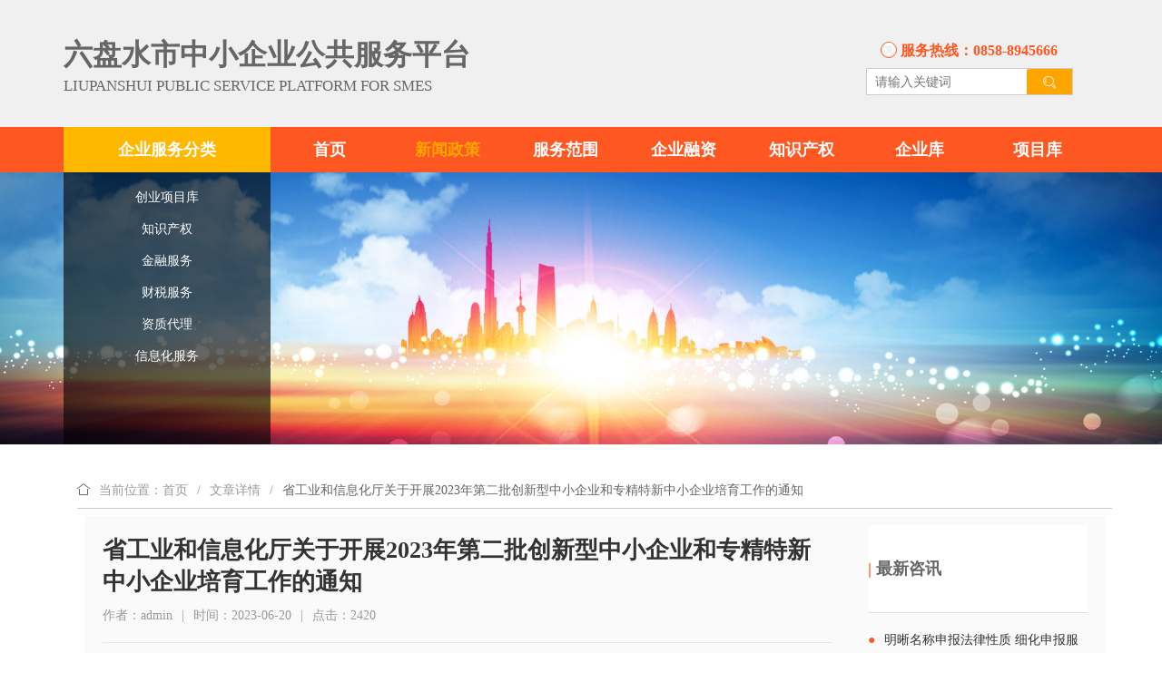

--- FILE ---
content_type: text/html; charset=utf-8
request_url: http://www.ld0858.cn/index/news/detail?id=5530
body_size: 20008
content:
<!DOCTYPE html>
<html>

    <head>
		<meta charset="utf-8">
<title>省工业和信息化厅关于开展2023年第二批创新型中小企业和专精特新中小企业培育工作的通知 – 六盘水共创中小企业公共服务平台</title>
<meta name="viewport" content="width=device-width, initial-scale=1.0, user-scalable=no">
<meta name="renderer" content="webkit">
<meta name="referrer" content="never">
<meta data-draft-node="block" data-draft-type="table" data-size="normal" data-row-style="normal">

<link rel="shortcut icon" href="/assets/img/favicon.ico" />

<link href="/assets/addons/layui/css/layui.css?v=1769718037" rel="stylesheet">
<link href="/assets/css/web.css?v=1769718037" rel="stylesheet">

<!-- HTML5 shim, for IE6-8 support of HTML5 elements. All other JS at the end of file. -->
<!--[if lt IE 9]>
  <script src="/assets/js/html5shiv.js"></script>
  <script src="/assets/js/respond.min.js"></script>
<![endif]-->
<script type="text/javascript">
    var config = {"site":{"name":"\u516d\u679d\u5171\u521b\u4e2d\u5c0f\u4f01\u4e1a\u516c\u5171\u670d\u52a1\u5e73\u53f0","cdnurl":"","version":1769718037,"timezone":"Asia\/Shanghai","languages":{"backend":"zh-cn","frontend":"zh-cn"}},"upload":{"cdnurl":"","uploadurl":"\/index\/ajax\/upload","bucket":"local","maxsize":"10mb","mimetype":"jpg,png,bmp,jpeg,gif,zip,rar,xls,xlsx,wav,mp4,mp3,pdf","chunking":false,"chunksize":2097152,"savekey":"\/uploads\/{year}{mon}{day}\/{filemd5}{.suffix}","multipart":[],"multiple":false,"storage":"local"},"modulename":"index","controllername":"news","actionname":"detail","jsname":"frontend\/news","moduleurl":"\/index","language":"zh-cn","__PUBLIC__":"\/","__ROOT__":"\/","__CDN__":"","nkeditor":{"theme":"black","wordimageserver":"0"}};
</script>
    </head>

    <body id="page-top" style="background: #f0f0f0;">
		<div class="layui-row" id="header" style="height:190px;background:#f0f0f0">
	<div class="layui-container container" style="height:140px;">
		<div class="logo layui-col-xs9" style="height:140px;padding:40px 0;text-align: left;color:#666">
			<div class="logo-cn" style="font-size: 32px;font-weight: 800;height:40px;line-height: 40px;">
				六盘水市中小企业公共服务平台
			</div>
			<div class="logo-en" style="font-size:16.5px;height:16px;line-height: 30px;">
				LIUPANSHUI PUBLIC SERVICE PLATFORM FOR SMES
			</div>
		</div>
		<div class="layui-col-xs3" style="float:right;color:#FF5722">
			<div class="layui-col-xs12" style="height:30px;line-height: 30px;margin-top: 40px;font-size: 16px;font-weight: 800;">
				<i class="layui-icon layui-icon-service" style="border-radius:50%;border:1px solid #FF5722"></i>
				服务热线：0858-8945666
			</div>
			<div class="layui-form layui-form-pane layui-col-xs12" id="search" style="margin:5px 10%;width:80%;height:30px;border-radius:0">
				<div class="layui-form-item" pane style="height:30px;">
					<div class="layui-input-block" style="margin-right:48px;height:30px;">
						<input type="text" name="keyword" id="keyword" placeholder="请输入关键词" value="" class="layui-input" style="color:gray;height:30px;line-height:30px;">
					</div>
					<label class="layui-form-label search-btn" id="search-btn" style="padding:0;line-height:30px;background:orange;color:#fff">
						<i class="layui-icon layui-icon-search"></i>
					</label>
				</div>
			</div>
		</div>
	</div>
	<style>
	.service-hover .icon-right,.service-hover .service-children{display:none;}
	.service-hover:hover{color:orange;cursor:pointer}
	.service-hover:hover>.icon-right,.service-hover:hover .service-children{display:inline}
	.service-children-item{color:#555}
	.service-children-item-name:hover{color:#FF5722}
	.service-children-item-name:hover .service-more{color:#fff;background:#FF5722;border-color:#FF5722}
	.service-more{color:gray;border:1px solid gray;font-weight:100;float:right;line-height:18px;font-size:10px;margin:6px 0;padding:0 5px}
	.text-2row{text-overflow:-o-ellipsis-lastline;overflow:hidden;text-overflow:ellipsis;display:-webkit-box;-webkit-line-clamp:2;line-clamp:2;-webkit-box-orient:vertical;}
	.text-1row{text-overflow:-o-ellipsis-lastline;overflow:hidden;text-overflow:ellipsis;display:-webkit-box;-webkit-line-clamp:1;line-clamp:1;-webkit-box-orient:vertical;}
	.text-3row{text-overflow:-o-ellipsis-lastline;overflow:hidden;text-overflow:ellipsis;display:-webkit-box;-webkit-line-clamp:3;line-clamp:3;-webkit-box-orient:vertical;}
	</style>
	<div style="width:100vw;height:50px;background:#FF5722">
    	<div class="layui-container container" style="height:50px;">
    		<ul class="layui-nav bg-black layui-col-xs12" lay-filter="" style="height:50px;background:#FF5722">
    			<li class="layui-nav-item" style="width:20%;background:#FFB800;">
    				<a href="javascript:" style="color:white;font-size:18px;">企业服务分类</a>
					<div class="layui-col-xs12" style="height:300px;background:rgba(0,0,0,.6);z-index:100;padding:10px 0;position:relative;">
												<div class="layui-col-xs12 service-hover" style="height:35px;line-height: 35px;">创业项目库 
							<i class="layui-icon-right layui-icon icon-right" style="margin-left:20px;"></i>
							<div class="service-children" style="width:calc(400% - 48px);height:252px;background:rgba(255,255,255,.9);position:absolute;left:100%;top:-10px;padding:24px">
																<div class="layui-col-xs4 service-children-item" style="height:84px;padding:10px 20px">
									<a href="/index/service/detail?id=25" class="service-children-item-name" style="display:block;font-weight:800;text-align:left;font-size:14px;height:30px;line-height:30px;padding:0">
										项目申请报告										<span class="service-more">more+</span>
									</a>
									<div class="layui-col-xs12 text-2row" style="color:#666;height:34px;line-height:17px;font-size:12px;text-align:left;color:gray;padding:0">
										项目申请报告，是企业投资建设应报政府核准的项目时，为获得项目核准机关对拟建项目的行政许可，按核准要求报送的项目论证报告。
									</div>
								</div>
																<div class="layui-col-xs4 service-children-item" style="height:84px;padding:10px 20px">
									<a href="/index/service/detail?id=26" class="service-children-item-name" style="display:block;font-weight:800;text-align:left;font-size:14px;height:30px;line-height:30px;padding:0">
										高新技术企业申报										<span class="service-more">more+</span>
									</a>
									<div class="layui-col-xs12 text-2row" style="color:#666;height:34px;line-height:17px;font-size:12px;text-align:left;color:gray;padding:0">
										在《国家重点支持的高新技术领域》内，持续进行研究开发与技术成果转化，形成企业核心自主知识产权，并以此为基础开展经营活动，在中国境内，注册一年以上的居民企业，并有望成为新兴产业或龙头企业，它是一种知识密集，技术密集型的企业。									</div>
								</div>
																<div class="layui-col-xs4 service-children-item" style="height:84px;padding:10px 20px">
									<a href="/index/service/detail?id=29" class="service-children-item-name" style="display:block;font-weight:800;text-align:left;font-size:14px;height:30px;line-height:30px;padding:0">
										工业和信息化专项资金										<span class="service-more">more+</span>
									</a>
									<div class="layui-col-xs12 text-2row" style="color:#666;height:34px;line-height:17px;font-size:12px;text-align:left;color:gray;padding:0">
										工业和信息化产业发展专项资金是指省级财政预算安排，专项用于扶持工业项目库建设、重大项目建设、循环经济发展、资源综合利用、清洁生产推进、节能降耗、科技创新、生态工业考核奖励等方面的资金。									</div>
								</div>
																<div class="layui-col-xs4 service-children-item" style="height:84px;padding:10px 20px">
									<a href="/index/service/detail?id=27" class="service-children-item-name" style="display:block;font-weight:800;text-align:left;font-size:14px;height:30px;line-height:30px;padding:0">
										可行性研究报告										<span class="service-more">more+</span>
									</a>
									<div class="layui-col-xs12 text-2row" style="color:#666;height:34px;line-height:17px;font-size:12px;text-align:left;color:gray;padding:0">
										可行性研究报告是从事一种经济活动（投资）之前，双方要从经济、技术、生产、供销直到社会各种环境、法律等各种因素进行具体调查、研究、分析，确定有利和不利的因素、项目是否可行，估计成功率大小、经济效益和社会效果程度，为决策者和主管机关审批的上报文件。									</div>
								</div>
																<div class="layui-col-xs4 service-children-item" style="height:84px;padding:10px 20px">
									<a href="/index/service/detail?id=30" class="service-children-item-name" style="display:block;font-weight:800;text-align:left;font-size:14px;height:30px;line-height:30px;padding:0">
										农业产业化发展资金										<span class="service-more">more+</span>
									</a>
									<div class="layui-col-xs12 text-2row" style="color:#666;height:34px;line-height:17px;font-size:12px;text-align:left;color:gray;padding:0">
										 农业产业化发展专项资金，是各级政府为提升完善农业产业化经营设立的财政补助资金。支持的重点和方向是围绕粮棉油、特色林果、畜牧、区域特色农业、休闲观光农业等产业发展，通过财政资金引导，培育和壮大符合国家、省、市、县农业产业化政策导向的高附加值、高科技、高档次的成长型农业产业化龙头企业，加快农产品加工业发展、提高农产品的附加值，提升农业产业化园区发展水平，加快农业产业化发展。近年来，随着项目的增多、资金量的加大，也引发了立项不科学、重复申报项目、项目实施难、资金使用不规范、资金管理难到位等一系列的问题。因此，									</div>
								</div>
																<div class="layui-col-xs4 service-children-item" style="height:84px;padding:10px 20px">
									<a href="/index/service/detail?id=28" class="service-children-item-name" style="display:block;font-weight:800;text-align:left;font-size:14px;height:30px;line-height:30px;padding:0">
										科技型项目资金申报										<span class="service-more">more+</span>
									</a>
									<div class="layui-col-xs12 text-2row" style="color:#666;height:34px;line-height:17px;font-size:12px;text-align:left;color:gray;padding:0">
										科技型中小企业技术创新基金是经国务院批准设立，用于支持科技型中小企业技术创新的政府专项基金。通过拨款资助、贷款贴息和资本金投入等方式扶持和引导科技型中小企业的技术创新活动，促进科技成果的转化，培育一批具有中国特色的科技型中小企业，加快高新技术产业化进程，必将对我国产业和产品结构整体优化，扩大内需，创造新的就业机会，带动和促进国民经济健康、稳定、快速的发展等起到积极的作用。									</div>
								</div>
																<div class="layui-col-xs4 service-children-item" style="height:84px;padding:10px 20px">
									<a href="/index/service/detail?id=31" class="service-children-item-name" style="display:block;font-weight:800;text-align:left;font-size:14px;height:30px;line-height:30px;padding:0">
										省科技计划资金										<span class="service-more">more+</span>
									</a>
									<div class="layui-col-xs12 text-2row" style="color:#666;height:34px;line-height:17px;font-size:12px;text-align:left;color:gray;padding:0">
										科技计划专项经费是指省级财政预算安排，主要用于中国大陆境内具有独立法人资格的科研院所、高等院校、内资或内资控股企业等，围绕《规划纲要》重点领域及其优先主题开展重大公益技术、产业共性技术、关键技术的研究开发与应用示范。									</div>
								</div>
															</div>
						</div>
												<div class="layui-col-xs12 service-hover" style="height:35px;line-height: 35px;">知识产权 
							<i class="layui-icon-right layui-icon icon-right" style="margin-left:20px;"></i>
							<div class="service-children" style="width:calc(400% - 48px);height:252px;background:rgba(255,255,255,.9);position:absolute;left:100%;top:-45px;padding:24px">
																<div class="layui-col-xs4 service-children-item" style="height:84px;padding:10px 20px">
									<a href="/index/service/detail?id=40" class="service-children-item-name" style="display:block;font-weight:800;text-align:left;font-size:14px;height:30px;line-height:30px;padding:0">
										商标注册										<span class="service-more">more+</span>
									</a>
									<div class="layui-col-xs12 text-2row" style="color:#666;height:34px;line-height:17px;font-size:12px;text-align:left;color:gray;padding:0">
										商标注册是获得商标专用权的法定程序。自然人、法人或者其他组织在生产经营活动中，对其商品或者服务需要取得商标专用权的，应当申请商标注册。经核准注册的商标为注册商标。商标注册人享有商标专用权，受法律保护。									</div>
								</div>
																<div class="layui-col-xs4 service-children-item" style="height:84px;padding:10px 20px">
									<a href="/index/service/detail?id=39" class="service-children-item-name" style="display:block;font-weight:800;text-align:left;font-size:14px;height:30px;line-height:30px;padding:0">
										商标设计										<span class="service-more">more+</span>
									</a>
									<div class="layui-col-xs12 text-2row" style="color:#666;height:34px;line-height:17px;font-size:12px;text-align:left;color:gray;padding:0">
										商标设计是确定优化性商标的创造劳动。商品命名用文字、图案表示出来就是商标。商标设计应做到体裁多样、构思灵巧、简洁明了、易读易记、鲜明醒目，别致新颖。商标是工商企业各种意向的结合体，能给商品作宣传，使消费者易于识别确认，引起兴奋、欣赏，诱发联想和想象。在设计商标时要根据市场特点、经营方式、销售对象、传播媒体的特点，运用不同的策略，以便在消费者心目中产生声望，变成无形的巨大财富。									</div>
								</div>
																<div class="layui-col-xs4 service-children-item" style="height:84px;padding:10px 20px">
									<a href="/index/service/detail?id=36" class="service-children-item-name" style="display:block;font-weight:800;text-align:left;font-size:14px;height:30px;line-height:30px;padding:0">
										软件著作权登记										<span class="service-more">more+</span>
									</a>
									<div class="layui-col-xs12 text-2row" style="color:#666;height:34px;line-height:17px;font-size:12px;text-align:left;color:gray;padding:0">
										计算机软件是指计算机程序及其有关文档。计算机程序是指能实现一定功能的代码化指令序列，或者符号化语句序列。文档指用来描述程序的内容、组成、设计、功能规格、开发情况、测试结果及使用方法的文字资料和图表，如程序设计说明书、流程图、用户手册等。									</div>
								</div>
																<div class="layui-col-xs4 service-children-item" style="height:84px;padding:10px 20px">
									<a href="/index/service/detail?id=33" class="service-children-item-name" style="display:block;font-weight:800;text-align:left;font-size:14px;height:30px;line-height:30px;padding:0">
										作品著作权登记										<span class="service-more">more+</span>
									</a>
									<div class="layui-col-xs12 text-2row" style="color:#666;height:34px;line-height:17px;font-size:12px;text-align:left;color:gray;padding:0">
										我国《著作权法》所称的作品，是指文学、艺术和科学领域内具有独创性并能以某种有形形式复制的智力成果。作品应当具备以下条件：
（1）独创性，即作品必须是由作者通过独立构思和创作而产生。具有独创性的作品才受著作权法的保护。
（2）可复制性，即指可以通过印刷、复印、临摹、拓印、录音、录像、翻录、翻拍等方式将作品制作一份或多份，但无论采用什么复制方式以及复制多少作品，均不会改变作品的内容。									</div>
								</div>
															</div>
						</div>
												<div class="layui-col-xs12 service-hover" style="height:35px;line-height: 35px;">金融服务 
							<i class="layui-icon-right layui-icon icon-right" style="margin-left:20px;"></i>
							<div class="service-children" style="width:calc(400% - 48px);height:252px;background:rgba(255,255,255,.9);position:absolute;left:100%;top:-80px;padding:24px">
																<div class="layui-col-xs4 service-children-item" style="height:84px;padding:10px 20px">
									<a href="/index/service/detail?id=64" class="service-children-item-name" style="display:block;font-weight:800;text-align:left;font-size:14px;height:30px;line-height:30px;padding:0">
										银行信贷服务										<span class="service-more">more+</span>
									</a>
									<div class="layui-col-xs12 text-2row" style="color:#666;height:34px;line-height:17px;font-size:12px;text-align:left;color:gray;padding:0">
										银行信贷是银行将部分存款暂时借给企事业单位使用，在约定时间内收回并收取一定利息的经济活动。银行信贷指以银行为中介、并要求利息为回报的货币借贷。以银行为中介，界定了信用形式及其发展阶段。只指借贷通过银行进行。									</div>
								</div>
																<div class="layui-col-xs4 service-children-item" style="height:84px;padding:10px 20px">
									<a href="/index/service/detail?id=63" class="service-children-item-name" style="display:block;font-weight:800;text-align:left;font-size:14px;height:30px;line-height:30px;padding:0">
										信托服务										<span class="service-more">more+</span>
									</a>
									<div class="layui-col-xs12 text-2row" style="color:#666;height:34px;line-height:17px;font-size:12px;text-align:left;color:gray;padding:0">
										信托业务亦称“信托贸易”。代客户买卖并收取一定手续费的业务活动。如寄售商店、贸易货栈、商业企业附设的信托服务部受托代购、代销、代运或组织买卖双方成交等业务。代理业务的手续费收入是信托业务的基本收入。代理业务的手续费，是根据提供设施多少、代购代销商品数量、金额和劳务繁简的一定比例确定的。手续费收入的会计核算可设置“手续费收入”帐户，或在“其他收入”帐户下设置手续费收入明细帐户，同时建立备查簿记载不同业务手续费收入的情况。以“代购”、“代销”为主的信托企业，手续费收入应列入“营业收入”帐户内。信托企业与其他商									</div>
								</div>
																<div class="layui-col-xs4 service-children-item" style="height:84px;padding:10px 20px">
									<a href="/index/service/detail?id=62" class="service-children-item-name" style="display:block;font-weight:800;text-align:left;font-size:14px;height:30px;line-height:30px;padding:0">
										企业融资担保										<span class="service-more">more+</span>
									</a>
									<div class="layui-col-xs12 text-2row" style="color:#666;height:34px;line-height:17px;font-size:12px;text-align:left;color:gray;padding:0">
										融资担保是担保业务中最主要的品种之一，是随着商业信用、金融信用的发展需要和担保对象的融资需求而产生的一种信用中介行为。									</div>
								</div>
																<div class="layui-col-xs4 service-children-item" style="height:84px;padding:10px 20px">
									<a href="/index/service/detail?id=61" class="service-children-item-name" style="display:block;font-weight:800;text-align:left;font-size:14px;height:30px;line-height:30px;padding:0">
										小额贷款										<span class="service-more">more+</span>
									</a>
									<div class="layui-col-xs12 text-2row" style="color:#666;height:34px;line-height:17px;font-size:12px;text-align:left;color:gray;padding:0">
										小额贷款是以个人或企业为核心的综合消费贷款，贷款的金额一般为1万元以上，20万元以下。办理过程一般需要做担保。小额贷款是微小贷款在技术和实际应用上的延伸。 小额贷款在中国：主要是服务于三农、中小企业。小额贷款公司的设立，合理地将一些民间资金集中了起来，规范了民间借贷市场，同时也有效地解决了三农、中小企业融资难的问题。也有针对上班族提供的个人小额贷款数额一般在1千-5万元不等，大部分不需要抵押，但信用、信息审核比较严格。									</div>
								</div>
																<div class="layui-col-xs4 service-children-item" style="height:84px;padding:10px 20px">
									<a href="/index/service/detail?id=60" class="service-children-item-name" style="display:block;font-weight:800;text-align:left;font-size:14px;height:30px;line-height:30px;padding:0">
										金融租赁										<span class="service-more">more+</span>
									</a>
									<div class="layui-col-xs12 text-2row" style="color:#666;height:34px;line-height:17px;font-size:12px;text-align:left;color:gray;padding:0">
										金融租赁，指由出租人根据承租人的请求，按双方的事先合同约定，向承租人指定的出卖人，购买承租人指定的固定资产，在出租人拥有该固定资产所有权的前提下，以承租人支付所有租金为条件，将一个时期的该固定资产的占有、使用和收益权让渡给承租人。									</div>
								</div>
																<div class="layui-col-xs4 service-children-item" style="height:84px;padding:10px 20px">
									<a href="/index/service/detail?id=59" class="service-children-item-name" style="display:block;font-weight:800;text-align:left;font-size:14px;height:30px;line-height:30px;padding:0">
										信用征集与评价										<span class="service-more">more+</span>
									</a>
									<div class="layui-col-xs12 text-2row" style="color:#666;height:34px;line-height:17px;font-size:12px;text-align:left;color:gray;padding:0">
										信用征集是指企业、个人信用信息征信机构依法将分散在社会有关方面的企业、个人信用信息，进行采集、分类、整理、储存，形成企业或者个人信用信息数据库的活动。									</div>
								</div>
																<div class="layui-col-xs4 service-children-item" style="height:84px;padding:10px 20px">
									<a href="/index/service/detail?id=58" class="service-children-item-name" style="display:block;font-weight:800;text-align:left;font-size:14px;height:30px;line-height:30px;padding:0">
										投融资对接										<span class="service-more">more+</span>
									</a>
									<div class="layui-col-xs12 text-2row" style="color:#666;height:34px;line-height:17px;font-size:12px;text-align:left;color:gray;padding:0">
										投融资方式在我国主要是指在资源配置过程中，投融资的决策方式（谁来投资）、投资筹措方式（资金来源）和投资使用方式（怎样投资）的总称，它是投融资活动的具体体现。									</div>
								</div>
																<div class="layui-col-xs4 service-children-item" style="height:84px;padding:10px 20px">
									<a href="/index/service/detail?id=57" class="service-children-item-name" style="display:block;font-weight:800;text-align:left;font-size:14px;height:30px;line-height:30px;padding:0">
										股权融资										<span class="service-more">more+</span>
									</a>
									<div class="layui-col-xs12 text-2row" style="color:#666;height:34px;line-height:17px;font-size:12px;text-align:left;color:gray;padding:0">
										股权融资是指企业的股东愿意让出部分企业所有权，通过企业增资的方式引进新的股东，同时使总股本增加的融资方式。
股权融资所获得的资金，企业无须还本付息，但新股东将与老股东同样分享企业的赢利与增长。									</div>
								</div>
															</div>
						</div>
												<div class="layui-col-xs12 service-hover" style="height:35px;line-height: 35px;">财税服务 
							<i class="layui-icon-right layui-icon icon-right" style="margin-left:20px;"></i>
							<div class="service-children" style="width:calc(400% - 48px);height:252px;background:rgba(255,255,255,.9);position:absolute;left:100%;top:-115px;padding:24px">
																<div class="layui-col-xs4 service-children-item" style="height:84px;padding:10px 20px">
									<a href="/index/service/detail?id=66" class="service-children-item-name" style="display:block;font-weight:800;text-align:left;font-size:14px;height:30px;line-height:30px;padding:0">
										会计服务										<span class="service-more">more+</span>
									</a>
									<div class="layui-col-xs12 text-2row" style="color:#666;height:34px;line-height:17px;font-size:12px;text-align:left;color:gray;padding:0">
										会计服务就是由具有会计从业资格证书的个人或者具有代理记账许可证资格的机构为各类企业提供全方位的、专业化的财税服务，解决企业财务、税务、工商、年检等各类“疑难杂症”，有效地帮助企业节省时间、精力和资金。									</div>
								</div>
																<div class="layui-col-xs4 service-children-item" style="height:84px;padding:10px 20px">
									<a href="/index/service/detail?id=65" class="service-children-item-name" style="display:block;font-weight:800;text-align:left;font-size:14px;height:30px;line-height:30px;padding:0">
										财务会计										<span class="service-more">more+</span>
									</a>
									<div class="layui-col-xs12 text-2row" style="color:#666;height:34px;line-height:17px;font-size:12px;text-align:left;color:gray;padding:0">
										财务会计是指通过对企业已经完成的资金运动全面系统的核算与监督，以为外部与企业有经济利害关系的投资人、债权人和政府有关部门提供企业的财务状况与盈利能力等经济信息为主要目标而进行的经济管理活动。									</div>
								</div>
																<div class="layui-col-xs4 service-children-item" style="height:84px;padding:10px 20px">
									<a href="/index/service/detail?id=68" class="service-children-item-name" style="display:block;font-weight:800;text-align:left;font-size:14px;height:30px;line-height:30px;padding:0">
										财务税收服务										<span class="service-more">more+</span>
									</a>
									<div class="layui-col-xs12 text-2row" style="color:#666;height:34px;line-height:17px;font-size:12px;text-align:left;color:gray;padding:0">
										在一些中小企业中，财务人员体系可能并不完整，故而很多企业会选择将财税业务外包给第三方财税代理公司，这样企业不仅可以减轻自身的负担，还能得到更加专业的服务。那么，财税服务内容包括哪些？									</div>
								</div>
																<div class="layui-col-xs4 service-children-item" style="height:84px;padding:10px 20px">
									<a href="/index/service/detail?id=72" class="service-children-item-name" style="display:block;font-weight:800;text-align:left;font-size:14px;height:30px;line-height:30px;padding:0">
										代理记账										<span class="service-more">more+</span>
									</a>
									<div class="layui-col-xs12 text-2row" style="color:#666;height:34px;line-height:17px;font-size:12px;text-align:left;color:gray;padding:0">
										代理记账是指将本企业的会计核算、记账、报税等一系列的工作全部委托给专业记账公司完成，本企业只设立出纳人员，负责日常货币收支业务和财产保管等工作。									</div>
								</div>
																<div class="layui-col-xs4 service-children-item" style="height:84px;padding:10px 20px">
									<a href="/index/service/detail?id=71" class="service-children-item-name" style="display:block;font-weight:800;text-align:left;font-size:14px;height:30px;line-height:30px;padding:0">
										一般纳税人申请										<span class="service-more">more+</span>
									</a>
									<div class="layui-col-xs12 text-2row" style="color:#666;height:34px;line-height:17px;font-size:12px;text-align:left;color:gray;padding:0">
										一般纳税人是指年应征增值税销售额（以下简称年应税销售额，是指纳税人在连续不超过12个月或四个季度的经营期内累计应征增值税销售额，包括纳税申报销售额、稽查查补销售额、纳税评估调整销售额）超过财政部、国家税务总局规定的小规模纳税人标准的企业和企业性单位。一般纳税人的特点是增值税进项税额可以抵扣销项税额。									</div>
								</div>
																<div class="layui-col-xs4 service-children-item" style="height:84px;padding:10px 20px">
									<a href="/index/service/detail?id=70" class="service-children-item-name" style="display:block;font-weight:800;text-align:left;font-size:14px;height:30px;line-height:30px;padding:0">
										税控申请										<span class="service-more">more+</span>
									</a>
									<div class="layui-col-xs12 text-2row" style="color:#666;height:34px;line-height:17px;font-size:12px;text-align:left;color:gray;padding:0">
										税控是指税源控制，它是一种加强税收税源管理的方法，通过对税源的加强管理和控制，税务机关能够更准确地了解掌握纳税人的应税行为的情况，从而避免因税源的流失而导致的税款的少征。									</div>
								</div>
																<div class="layui-col-xs4 service-children-item" style="height:84px;padding:10px 20px">
									<a href="/index/service/detail?id=69" class="service-children-item-name" style="display:block;font-weight:800;text-align:left;font-size:14px;height:30px;line-height:30px;padding:0">
										社保托管										<span class="service-more">more+</span>
									</a>
									<div class="layui-col-xs12 text-2row" style="color:#666;height:34px;line-height:17px;font-size:12px;text-align:left;color:gray;padding:0">
										社保托管又名企业社保外包、小户托管/小库托管，是指企业将社保账户交由专业第三方人力资源服务公司。由专业人员管理企业的社保账户，每月为企业员工缴纳社保公积金等相关事务。

因为社保账户托管，第三方人力资源公司在其中承担的只是一种“跑腿行为”，所以企业将社保托管给第三方公司也是完全合法的。许多朋友可能会将社保托管与社保挂靠混淆。社保挂靠其实就是指想要购买社保的个人，由于某些原因，没有公司为其缴纳社保，所以就将社保挂靠在专门办理社保代缴的代理机构，由代理机构为其购买社保。

总结来说，社保托管是针对企业									</div>
								</div>
																<div class="layui-col-xs4 service-children-item" style="height:84px;padding:10px 20px">
									<a href="/index/service/detail?id=67" class="service-children-item-name" style="display:block;font-weight:800;text-align:left;font-size:14px;height:30px;line-height:30px;padding:0">
										公积金托管										<span class="service-more">more+</span>
									</a>
									<div class="layui-col-xs12 text-2row" style="color:#666;height:34px;line-height:17px;font-size:12px;text-align:left;color:gray;padding:0">
										房公积金托管业务是指针对下岗失业及所在单位破产、解散的职工办理的一项特殊转移业务，经单位（职工）申请后，将职工已不再正常缴纳的住房公积金转入中心开立的托管账户并予以封存。托管后，职工办理提取、销户、转移、查询等业务均在托管户进行。办理职工账户托管可由职工单位负责办理，也可由职工自行办理。

办理公积金托管是指职工与单位终止劳动关系后，其住房公积金无法转移且不符合销户提取条件的，原单位应自终止劳动关系之日起30日内将职工的住房公积金账户转移至中心托管专户。

申请办理托管应提供以下证明资料是：书面申									</div>
								</div>
															</div>
						</div>
												<div class="layui-col-xs12 service-hover" style="height:35px;line-height: 35px;">资质代理 
							<i class="layui-icon-right layui-icon icon-right" style="margin-left:20px;"></i>
							<div class="service-children" style="width:calc(400% - 48px);height:252px;background:rgba(255,255,255,.9);position:absolute;left:100%;top:-150px;padding:24px">
																<div class="layui-col-xs4 service-children-item" style="height:84px;padding:10px 20px">
									<a href="/index/service/detail?id=80" class="service-children-item-name" style="display:block;font-weight:800;text-align:left;font-size:14px;height:30px;line-height:30px;padding:0">
										ISO9001										<span class="service-more">more+</span>
									</a>
									<div class="layui-col-xs12 text-2row" style="color:#666;height:34px;line-height:17px;font-size:12px;text-align:left;color:gray;padding:0">
										ISO9001不是指一个标准，而是一类标准的统称，是由TC176（TC176指质量管理体系技术委员会）制定的所有国际标准，是ISO12000多个标准中最畅销、最普遍的产品。									</div>
								</div>
																<div class="layui-col-xs4 service-children-item" style="height:84px;padding:10px 20px">
									<a href="/index/service/detail?id=79" class="service-children-item-name" style="display:block;font-weight:800;text-align:left;font-size:14px;height:30px;line-height:30px;padding:0">
										ISO14001										<span class="service-more">more+</span>
									</a>
									<div class="layui-col-xs12 text-2row" style="color:#666;height:34px;line-height:17px;font-size:12px;text-align:left;color:gray;padding:0">
										环境管理体系认证是指由第三方公证机构依据公开发布的环境管理体系标准（ISO14000环境管理系列标准），对供方（生产方）的环境管理体系实施评定，评定合格的由第三方机构颁发环境管理体系认证证书，并给予注册公布，证明供方具有按既定环境保护标准和法规要求提供产品或服务的环境保证能力。通过环境管理体系认证，可以证实生产厂使用的原材料、生产工艺、加工方法以及产品的使用和用后处置是否符合环境保护标准和法规的要求。									</div>
								</div>
																<div class="layui-col-xs4 service-children-item" style="height:84px;padding:10px 20px">
									<a href="/index/service/detail?id=78" class="service-children-item-name" style="display:block;font-weight:800;text-align:left;font-size:14px;height:30px;line-height:30px;padding:0">
										OHSAS18000										<span class="service-more">more+</span>
									</a>
									<div class="layui-col-xs12 text-2row" style="color:#666;height:34px;line-height:17px;font-size:12px;text-align:left;color:gray;padding:0">
										OHSAS18000全名为Occupational Health and Safety Assessment Series 18000,是一国际性安全及卫生管理系统验证标准。OHSAS之所以发展，主要为解决客户群在面对诸多验证机构自行开发的安卫管理系统验证标准时，如何取舍之问题：以及取代知名度较高之BS8800（仅为指导纲要，而非验证标准）而成为可正式验证之国际标准。									</div>
								</div>
																<div class="layui-col-xs4 service-children-item" style="height:84px;padding:10px 20px">
									<a href="/index/service/detail?id=77" class="service-children-item-name" style="display:block;font-weight:800;text-align:left;font-size:14px;height:30px;line-height:30px;padding:0">
										无公害食品认证										<span class="service-more">more+</span>
									</a>
									<div class="layui-col-xs12 text-2row" style="color:#666;height:34px;line-height:17px;font-size:12px;text-align:left;color:gray;padding:0">
										无公害食品标准是无公害农产品认证的技术依据和基础，是判定无公害农产品的尺度．为了使全国无公害农产品生产和加工按照全国统一的技术标准进行，消除不同标准差异，树立标准一致的无公害农产品形象，农业部组织制定了一系列产品标准以及包括产地环境条件、投人品使用、生产管理技术规范、认证管理技术规范等通则类的无公害食品标准，标准系列号为NY 5000。									</div>
								</div>
																<div class="layui-col-xs4 service-children-item" style="height:84px;padding:10px 20px">
									<a href="/index/service/detail?id=76" class="service-children-item-name" style="display:block;font-weight:800;text-align:left;font-size:14px;height:30px;line-height:30px;padding:0">
										绿色食品认证										<span class="service-more">more+</span>
									</a>
									<div class="layui-col-xs12 text-2row" style="color:#666;height:34px;line-height:17px;font-size:12px;text-align:left;color:gray;padding:0">
										绿色食品认证是依据《绿色食品标志管理办法》认证的绿色无污染可使用食品。制定本程序，凡具有绿色食品生产条件的国内企业均可按本程序申请绿色食品认证，境外企业另行规定。									</div>
								</div>
																<div class="layui-col-xs4 service-children-item" style="height:84px;padding:10px 20px">
									<a href="/index/service/detail?id=75" class="service-children-item-name" style="display:block;font-weight:800;text-align:left;font-size:14px;height:30px;line-height:30px;padding:0">
										有机食品认证										<span class="service-more">more+</span>
									</a>
									<div class="layui-col-xs12 text-2row" style="color:#666;height:34px;line-height:17px;font-size:12px;text-align:left;color:gray;padding:0">
										有机食品是指来自于有机农业生产体系的食品，有机农业是指一种在生产过程中不使用人工合成的肥料、农药、生长调节剂和饲料添加剂的可持续发展的农业，它强调加强自然生命的良性循环和生物多样性。有机食品认证机构通过认证证明该食品的生产、加工、储存、运输和销售点等环节均符合有机食品的标准！									</div>
								</div>
																<div class="layui-col-xs4 service-children-item" style="height:84px;padding:10px 20px">
									<a href="/index/service/detail?id=74" class="service-children-item-name" style="display:block;font-weight:800;text-align:left;font-size:14px;height:30px;line-height:30px;padding:0">
										原产地地理标识										<span class="service-more">more+</span>
									</a>
									<div class="layui-col-xs12 text-2row" style="color:#666;height:34px;line-height:17px;font-size:12px;text-align:left;color:gray;padding:0">
										原产地标记是原产地规则的重要组成部分，是原产地工作的重要内容，是产品原产地标示的一种形式，是国际贸易中的产品护照，属说明性标志，通常用来说明产品的来源地。它主要由原产国标记和地理标志两大类构成									</div>
								</div>
																<div class="layui-col-xs4 service-children-item" style="height:84px;padding:10px 20px">
									<a href="/index/service/detail?id=73" class="service-children-item-name" style="display:block;font-weight:800;text-align:left;font-size:14px;height:30px;line-height:30px;padding:0">
										AAA信用企业评级										<span class="service-more">more+</span>
									</a>
									<div class="layui-col-xs12 text-2row" style="color:#666;height:34px;line-height:17px;font-size:12px;text-align:left;color:gray;padding:0">
										3A等级是评级公司或评级机构是指那些为一些公司或个人做出信用评级的机样本构。他们会将调查结果转卖给和被调查公司有生意来往或者意欲有生意来往的公司。									</div>
								</div>
															</div>
						</div>
												<div class="layui-col-xs12 service-hover" style="height:35px;line-height: 35px;">信息化服务 
							<i class="layui-icon-right layui-icon icon-right" style="margin-left:20px;"></i>
							<div class="service-children" style="width:calc(400% - 48px);height:252px;background:rgba(255,255,255,.9);position:absolute;left:100%;top:-185px;padding:24px">
																<div class="layui-col-xs4 service-children-item" style="height:84px;padding:10px 20px">
									<a href="/index/service/detail?id=84" class="service-children-item-name" style="display:block;font-weight:800;text-align:left;font-size:14px;height:30px;line-height:30px;padding:0">
										信息服务										<span class="service-more">more+</span>
									</a>
									<div class="layui-col-xs12 text-2row" style="color:#666;height:34px;line-height:17px;font-size:12px;text-align:left;color:gray;padding:0">
										利用信息资源提供的服务。它是为解决经济建设和社会发展中的问题提供服务的活动。信息服务以现代信息技术为手段，服务于全社会，使人类更及时、有效和充分地利用信息，为完善人类社会生活服务。									</div>
								</div>
																<div class="layui-col-xs4 service-children-item" style="height:84px;padding:10px 20px">
									<a href="/index/service/detail?id=88" class="service-children-item-name" style="display:block;font-weight:800;text-align:left;font-size:14px;height:30px;line-height:30px;padding:0">
										网站建设维护										<span class="service-more">more+</span>
									</a>
									<div class="layui-col-xs12 text-2row" style="color:#666;height:34px;line-height:17px;font-size:12px;text-align:left;color:gray;padding:0">
										网站建设包括网站策划、网页设计、网站功能、网站优化技术、网站内容整理、网站推广、网站评估、网站运营、网站整体优化、网站改版等。网站建设的前期准备包括了前期网站定位、内容差异化、页面沟通等战略性调研，这些确立后，再去注册域名、租用空间、网站风格设计、网站代码制作五个部分，这个过程需要网站策划人员、美术设计人员、WEB程序员共同完成。									</div>
								</div>
																<div class="layui-col-xs4 service-children-item" style="height:84px;padding:10px 20px">
									<a href="/index/service/detail?id=87" class="service-children-item-name" style="display:block;font-weight:800;text-align:left;font-size:14px;height:30px;line-height:30px;padding:0">
										软件开发										<span class="service-more">more+</span>
									</a>
									<div class="layui-col-xs12 text-2row" style="color:#666;height:34px;line-height:17px;font-size:12px;text-align:left;color:gray;padding:0">
										软件开发是根据用户要求建造出软件系统或者系统中的软件部分的过程。软件开发是一项包括需求捕捉、需求分析、设计、实现和测试的系统工程。软件一般是用某种程序设计语言来实现的。通常采用软件开发工具可以进行开发。软件分为系统软件和应用软件，并不只是包括可以在计算机上运行的程序，与这些程序相关的文件一般也被认为是软件的一部分。 软件设计思路和方法的一般过程，包括设计软件的功能和实现的算法和方法、软件的总体结构设计和模块设计、编程和调试、程序联调和测试,然后进行编写再提交程序。									</div>
								</div>
																<div class="layui-col-xs4 service-children-item" style="height:84px;padding:10px 20px">
									<a href="/index/service/detail?id=86" class="service-children-item-name" style="display:block;font-weight:800;text-align:left;font-size:14px;height:30px;line-height:30px;padding:0">
										APP服务										<span class="service-more">more+</span>
									</a>
									<div class="layui-col-xs12 text-2row" style="color:#666;height:34px;line-height:17px;font-size:12px;text-align:left;color:gray;padding:0">
										App开发，是指专注于手机应用软件开发与服务。 App是application的缩写，通常专指手机上的应用软件，或称手机客户端。另外有很多在线app开发平台。									</div>
								</div>
																<div class="layui-col-xs4 service-children-item" style="height:84px;padding:10px 20px">
									<a href="/index/service/detail?id=85" class="service-children-item-name" style="display:block;font-weight:800;text-align:left;font-size:14px;height:30px;line-height:30px;padding:0">
										微信小程序										<span class="service-more">more+</span>
									</a>
									<div class="layui-col-xs12 text-2row" style="color:#666;height:34px;line-height:17px;font-size:12px;text-align:left;color:gray;padding:0">
										微信小程序，小程序的一种，英文名Wechat Mini Program，是一种不需要下载安装即可使用的应用，它实现了应用“触手可及”的梦想，用户扫一扫或搜一下即可打开应用。									</div>
								</div>
																<div class="layui-col-xs4 service-children-item" style="height:84px;padding:10px 20px">
									<a href="/index/service/detail?id=83" class="service-children-item-name" style="display:block;font-weight:800;text-align:left;font-size:14px;height:30px;line-height:30px;padding:0">
										IT外包										<span class="service-more">more+</span>
									</a>
									<div class="layui-col-xs12 text-2row" style="color:#666;height:34px;line-height:17px;font-size:12px;text-align:left;color:gray;padding:0">
										IT外包服务（IT Outsourcing Managed Service）就是把企业和个人的信息化建设工作交给专业化服务公司来做。研究表明，服务效率更高，成本更低，升级更容易。它可以包括以下内容：信息化规划（咨询）、设备和软件选型、网络系统和应用软件系统建设、整个系统网络的日常维护管理和升级等。IT外包服务是企业迅速发展企业数字化，提高数字化质量、提高企业工作效率，节约信息化成本的一种途径，也为个人用户提供巨大的帮助。									</div>
								</div>
																<div class="layui-col-xs4 service-children-item" style="height:84px;padding:10px 20px">
									<a href="/index/service/detail?id=82" class="service-children-item-name" style="display:block;font-weight:800;text-align:left;font-size:14px;height:30px;line-height:30px;padding:0">
										信息系统安全等保测评										<span class="service-more">more+</span>
									</a>
									<div class="layui-col-xs12 text-2row" style="color:#666;height:34px;line-height:17px;font-size:12px;text-align:left;color:gray;padding:0">
										信息系统安全等级保护测评是指测评机构依据国家信息安全等级保护制度规定，按照有关管理规范和技术标准，对未涉及国家秘密的信息系统安全等级保护状况进行检测评估的活动。									</div>
								</div>
																<div class="layui-col-xs4 service-children-item" style="height:84px;padding:10px 20px">
									<a href="/index/service/detail?id=81" class="service-children-item-name" style="display:block;font-weight:800;text-align:left;font-size:14px;height:30px;line-height:30px;padding:0">
										信息系统集成服务										<span class="service-more">more+</span>
									</a>
									<div class="layui-col-xs12 text-2row" style="color:#666;height:34px;line-height:17px;font-size:12px;text-align:left;color:gray;padding:0">
										通过结构化的综合布线系统和计算机网络技术，将各个分离的设备（如个人电脑）、功能和信息等集成到相互关联的、统一和协调的系统之中，使资源达到充分共享，实现集中、高效、便利的管理。采用功能集成、网络集成、软件界面集成等多种集成技术。实现的关键在于解决系统之间的互连和互操作性问题，它是一个多厂商、多协议和面向各种应用的体系结构。需要解决各类设备、子系统间的接口、协议、系统平台、应用软件等与子系统、建筑环境、施工配合、组织管理和人员配备相关的一切面向集成的问题。
									</div>
								</div>
															</div>
						</div>
											</div>
    			</li>
				    			<li class="layui-nav-item " style="width:11.4%;overflow:hidden">
    				<a href="/" style="font-size:18px;padding:0">首页</a>
    			</li>
				    			<li class="layui-nav-item layui-this" style="width:11.4%;overflow:hidden">
    				<a href="/index/news" style="font-size:18px;padding:0">新闻政策</a>
    			</li>
				    			<li class="layui-nav-item " style="width:11.4%;overflow:hidden">
    				<a href="/index/service" style="font-size:18px;padding:0">服务范围</a>
    			</li>
				    			<li class="layui-nav-item " style="width:11.4%;overflow:hidden">
    				<a href="http://jrcs.ld0858.cn/" style="font-size:18px;padding:0">企业融资</a>
    			</li>
				    			<li class="layui-nav-item " style="width:11.4%;overflow:hidden">
    				<a href="https://zscq.gcwl.wang/" style="font-size:18px;padding:0">知识产权</a>
    			</li>
				    			<li class="layui-nav-item " style="width:11.4%;overflow:hidden">
    				<a href="/index/company" style="font-size:18px;padding:0">企业库</a>
    			</li>
				    			<li class="layui-nav-item " style="width:11.4%;overflow:hidden">
    				<a href="/index/product" style="font-size:18px;padding:0">项目库</a>
    			</li>
				    		</ul>
    	</div>
		<img src="/assets/upd/banner.jpg" style="height:300px;width:100%"/>	</div>
</div>
        <div class="layui-container mainContainer container">
		
<style>
#head{width:100%;position:absolute;background:#222;top:0;left:0;height:220px;z-index:-1;text-align: center;}
#head>div{height:220px;color:white}
#head .head-title{font-size: 24px;font-weight: 800;margin-top: 100px;height:50px;line-height: 50px;}
#header .layui-nav{background:#222;border-bottom:none}
#header .layui-nav-item a{color:white}
#header .layui-icon{color:white !important}
body,.docsitems{background:#fff !important}
.footer{margin-top: 0 !important;}
.mainContainer{min-height:calc(100vh - 480px)}
.article-content,.article-content>p{line-height: 30px;background: #fafafa !important;}
.article-content>p{padding:10px 0;}
.article-title{padding: 20px 20px 10px;text-align: center;font-weight: 800;font-size: 26px;}
.article-info{text-align: center;font-size: 16px;}
.icon-love,.icon-share{display: inline-block;width: 40px; height:40px;text-align: center;line-height: 20px;background: #ccc;color: #333;padding:5px;}
.icon-love:hover,.icon-share:hover{background: #333;color:white;cursor:pointer}
.article-btn{width:50px;height:70px;display: inline-block;}
.article-btn-txt{line-height: 20px;text-align: center;font-size: 12px;}
.article-content img{max-width:90%;margin:auto;display:block}
</style>
<div class="layui-container mainContainer container">
	<div class="" style="box-shadow:none;border-bottom:1px solid #ccc;margin-top:330px;height:40px;line-height:40px">
		<span class="layui-breadcrumb">
			<i class="layui-icon layui-icon-home" style="padding-right:10px;"></i>
		  <a href="/">当前位置：首页</a>
		  <a href="/index/news">文章详情</a>
		  <a><cite>省工业和信息化厅关于开展2023年第二批创新型中小企业和专精特新中小企业培育工作的通知</cite></a>
		</span>
	</div>
	<div class="layui-row layui-col-space15" style="margin: 0 0 10px;">
		<div class="layui-col-xs12">
			<div class="layui-panel">
				<div class="layui-col-xs9" style="padding: 10px 20px 10px;background: #fafafa;min-height:calc(100vh - 570px)">
					<div class="article-title" style="text-align:left;padding:10px 0">省工业和信息化厅关于开展2023年第二批创新型中小企业和专精特新中小企业培育工作的通知</div>
					<div class="article-info" style="text-align:left">
						<span class="layui-breadcrumb" lay-separator="|">
							<a href="">作者：admin</a>
							<a href="">时间：2023-06-20</a>
							<a href="">点击：2420</a>
						</span>
					</div>
					<hr class="layui-border-black" style="margin: 20px 0;">
					<div class="article-content"><p setedaria="true" tabindex="0" style="margin-top:20px;margin-bottom:1px;padding:0px;max-width:100%;clear:both;min-height:1em;-webkit-tap-highlight-color:rgba(0, 0, 0, 0);color:#333333;font-family:&quot;microsoft yahei&quot;, Arial, Helvetica, sans-serif;font-size:16px;text-indent:0em;white-space:normal;background-color:#FFFFFF;line-height:2em;box-sizing:border-box !important;"><span style="margin:0px;padding:0px;max-width:100%;box-sizing:border-box !important;overflow-wrap:break-word !important;font-size:14px;">各市(州)、贵安新区中小企业主管部门:</span></p><p setedaria="true" tabindex="0" style="margin-top:20px;margin-bottom:1px;padding:0px;max-width:100%;clear:both;min-height:1em;-webkit-tap-highlight-color:rgba(0, 0, 0, 0);color:#333333;font-family:&quot;microsoft yahei&quot;, Arial, Helvetica, sans-serif;font-size:16px;white-space:normal;background-color:#FFFFFF;text-indent:2em;line-height:2em;box-sizing:border-box !important;"><span style="margin:0px;padding:0px;max-width:100%;box-sizing:border-box !important;overflow-wrap:break-word !important;font-size:14px;">为进一步加大优质中小企业培育力度,根据《贵州省优质中小企业梯度培育管理实施细则(暂行)》(以下简称《实施细则》),现组织开展2023年第二批创新型中小企业和专精特新中小企业培育工作,有关事项通知如下:</span></p><p setedaria="true" tabindex="0" style="margin-top:20px;margin-bottom:1px;padding:0px;max-width:100%;clear:both;min-height:1em;-webkit-tap-highlight-color:rgba(0, 0, 0, 0);color:#333333;font-family:&quot;microsoft yahei&quot;, Arial, Helvetica, sans-serif;font-size:16px;white-space:normal;background-color:#FFFFFF;text-indent:2em;line-height:2em;box-sizing:border-box !important;"><span style="margin:0px;padding:0px;max-width:100%;box-sizing:border-box !important;overflow-wrap:break-word !important;font-size:14px;"><strong style="margin:0px;padding:0px;max-width:100%;box-sizing:border-box !important;overflow-wrap:break-word !important;">一、申报条件</strong></span></p><p setedaria="true" tabindex="0" style="margin-top:20px;margin-bottom:1px;padding:0px;max-width:100%;clear:both;min-height:1em;-webkit-tap-highlight-color:rgba(0, 0, 0, 0);color:#333333;font-family:&quot;microsoft yahei&quot;, Arial, Helvetica, sans-serif;font-size:16px;white-space:normal;background-color:#FFFFFF;text-indent:2em;line-height:2em;box-sizing:border-box !important;"><span style="margin:0px;padding:0px;max-width:100%;box-sizing:border-box !important;overflow-wrap:break-word !important;font-size:14px;">(一)创新型中小企业应符合《实施细则》中“贵州省创新型中小企业评价标准”要求,按标准评价得分达到60分以上(其中创新能力指标得分不低于20分、成长性指标及专业化指标得分均不低于15分),或满足下列条件之一:</span></p><p setedaria="true" tabindex="0" style="margin-top:20px;margin-bottom:1px;padding:0px;max-width:100%;clear:both;min-height:1em;-webkit-tap-highlight-color:rgba(0, 0, 0, 0);color:#333333;font-family:&quot;microsoft yahei&quot;, Arial, Helvetica, sans-serif;font-size:16px;white-space:normal;background-color:#FFFFFF;text-indent:2em;line-height:2em;box-sizing:border-box !important;"><span style="margin:0px;padding:0px;max-width:100%;box-sizing:border-box !important;overflow-wrap:break-word !important;font-size:14px;">1.近三年内获得过国家级、省级科技奖励。</span></p><p setedaria="true" tabindex="0" style="margin-top:20px;margin-bottom:1px;padding:0px;max-width:100%;clear:both;min-height:1em;-webkit-tap-highlight-color:rgba(0, 0, 0, 0);color:#333333;font-family:&quot;microsoft yahei&quot;, Arial, Helvetica, sans-serif;font-size:16px;white-space:normal;background-color:#FFFFFF;text-indent:2em;line-height:2em;box-sizing:border-box !important;"><span style="margin:0px;padding:0px;max-width:100%;box-sizing:border-box !important;overflow-wrap:break-word !important;font-size:14px;">2.获得高新技术企业、国家级技术创新示范企业、知识产权优势企业和知识产权示范企业等荣誉(均为有效期内)。</span></p><p setedaria="true" tabindex="0" style="margin-top:20px;margin-bottom:1px;padding:0px;max-width:100%;clear:both;min-height:1em;-webkit-tap-highlight-color:rgba(0, 0, 0, 0);color:#333333;font-family:&quot;microsoft yahei&quot;, Arial, Helvetica, sans-serif;font-size:16px;white-space:normal;background-color:#FFFFFF;text-indent:2em;line-height:2em;box-sizing:border-box !important;"><span style="margin:0px;padding:0px;max-width:100%;box-sizing:border-box !important;overflow-wrap:break-word !important;font-size:14px;">3.拥有经认定的省部级以上研发机构。</span></p><p setedaria="true" tabindex="0" style="margin-top:20px;margin-bottom:1px;padding:0px;max-width:100%;clear:both;min-height:1em;-webkit-tap-highlight-color:rgba(0, 0, 0, 0);color:#333333;font-family:&quot;microsoft yahei&quot;, Arial, Helvetica, sans-serif;font-size:16px;white-space:normal;background-color:#FFFFFF;text-indent:2em;line-height:2em;box-sizing:border-box !important;"><span style="margin:0px;padding:0px;max-width:100%;box-sizing:border-box !important;overflow-wrap:break-word !important;font-size:14px;">4.近三年新增股权融资总额(合格机构投资者的实缴额)500万元以上。</span></p><p setedaria="true" tabindex="0" style="margin-top:20px;margin-bottom:1px;padding:0px;max-width:100%;clear:both;min-height:1em;-webkit-tap-highlight-color:rgba(0, 0, 0, 0);color:#333333;font-family:&quot;microsoft yahei&quot;, Arial, Helvetica, sans-serif;font-size:16px;white-space:normal;background-color:#FFFFFF;text-indent:2em;line-height:2em;box-sizing:border-box !important;"><span style="margin:0px;padding:0px;max-width:100%;box-sizing:border-box !important;overflow-wrap:break-word !important;font-size:14px;">(二)专精特新中小企业应符合《实施细则》中“贵州省专精特新中小企业”认定标准要求,需同时满足以下四项条件∶</span></p><p setedaria="true" tabindex="0" style="margin-top:20px;margin-bottom:1px;padding:0px;max-width:100%;clear:both;min-height:1em;-webkit-tap-highlight-color:rgba(0, 0, 0, 0);color:#333333;font-family:&quot;microsoft yahei&quot;, Arial, Helvetica, sans-serif;font-size:16px;white-space:normal;background-color:#FFFFFF;text-indent:2em;line-height:2em;box-sizing:border-box !important;"><span style="margin:0px;padding:0px;max-width:100%;box-sizing:border-box !important;overflow-wrap:break-word !important;font-size:14px;">1.从事特定细分市场时间达到2年以上。</span></p><p setedaria="true" tabindex="0" style="margin-top:20px;margin-bottom:1px;padding:0px;max-width:100%;clear:both;min-height:1em;-webkit-tap-highlight-color:rgba(0, 0, 0, 0);color:#333333;font-family:&quot;microsoft yahei&quot;, Arial, Helvetica, sans-serif;font-size:16px;white-space:normal;background-color:#FFFFFF;text-indent:2em;line-height:2em;box-sizing:border-box !important;"><span style="margin:0px;padding:0px;max-width:100%;box-sizing:border-box !important;overflow-wrap:break-word !important;font-size:14px;">2.上年度研发费用总额不低于100万元,且占营业收入总额比重不低于3%。</span></p><p setedaria="true" tabindex="0" style="margin-top:20px;margin-bottom:1px;padding:0px;max-width:100%;clear:both;min-height:1em;-webkit-tap-highlight-color:rgba(0, 0, 0, 0);color:#333333;font-family:&quot;microsoft yahei&quot;, Arial, Helvetica, sans-serif;font-size:16px;white-space:normal;background-color:#FFFFFF;text-indent:2em;line-height:2em;box-sizing:border-box !important;"><span style="margin:0px;padding:0px;max-width:100%;box-sizing:border-box !important;overflow-wrap:break-word !important;font-size:14px;">3.上年度营业收入总额在1000万元以上,或上年度营业收入总额在1000万元以下,但近2年新增股权融资总额(合格机构投资者的实缴额)达到2000万元以上。</span></p><p setedaria="true" tabindex="0" style="margin-top:20px;margin-bottom:1px;padding:0px;max-width:100%;clear:both;min-height:1em;-webkit-tap-highlight-color:rgba(0, 0, 0, 0);color:#333333;font-family:&quot;microsoft yahei&quot;, Arial, Helvetica, sans-serif;font-size:16px;white-space:normal;background-color:#FFFFFF;text-indent:2em;line-height:2em;box-sizing:border-box !important;"><span style="margin:0px;padding:0px;max-width:100%;box-sizing:border-box !important;overflow-wrap:break-word !important;font-size:14px;">4.评价得分达到60分以上或满足下列条件之一∶近三年获得过省级科技奖励,并在获奖单位中排名前三;或获得国家级科技奖励,并在获奖单位中排名前五。近两年研发费用总额均值在1000万元以上。近两年新增股权融资总额(合格机构投资者的实缴额)6000万元以上。近三年进入“创客中国”中小企业创新创业大赛全国500强企业组名单。</span></p><p setedaria="true" tabindex="0" style="margin-top:20px;margin-bottom:1px;padding:0px;max-width:100%;clear:both;min-height:1em;-webkit-tap-highlight-color:rgba(0, 0, 0, 0);color:#333333;font-family:&quot;microsoft yahei&quot;, Arial, Helvetica, sans-serif;font-size:16px;white-space:normal;background-color:#FFFFFF;text-indent:2em;line-height:2em;box-sizing:border-box !important;"><span style="margin:0px;padding:0px;max-width:100%;box-sizing:border-box !important;overflow-wrap:break-word !important;font-size:14px;"><strong style="margin:0px;padding:0px;max-width:100%;box-sizing:border-box !important;overflow-wrap:break-word !important;">二、申报方法及流程</strong></span></p><p setedaria="true" tabindex="0" style="margin-top:20px;margin-bottom:1px;padding:0px;max-width:100%;clear:both;min-height:1em;-webkit-tap-highlight-color:rgba(0, 0, 0, 0);color:#333333;font-family:&quot;microsoft yahei&quot;, Arial, Helvetica, sans-serif;font-size:16px;white-space:normal;background-color:#FFFFFF;text-indent:2em;line-height:2em;box-sizing:border-box !important;"><span style="margin:0px;padding:0px;max-width:100%;box-sizing:border-box !important;overflow-wrap:break-word !important;font-size:14px;"><strong style="margin:0px;padding:0px;max-width:100%;box-sizing:border-box !important;overflow-wrap:break-word !important;">(一)创新型中小企业</strong></span></p><p setedaria="true" tabindex="0" style="margin-top:20px;margin-bottom:1px;padding:0px;max-width:100%;clear:both;min-height:1em;-webkit-tap-highlight-color:rgba(0, 0, 0, 0);color:#333333;font-family:&quot;microsoft yahei&quot;, Arial, Helvetica, sans-serif;font-size:16px;white-space:normal;background-color:#FFFFFF;text-indent:2em;line-height:2em;box-sizing:border-box !important;"><span style="margin:0px;padding:0px;max-width:100%;box-sizing:border-box !important;overflow-wrap:break-word !important;font-size:14px;">1.企业自愿在优质中小企业梯度培育平台(https://zjtx.miit.gov.cn/)进行自评,完整填写创新型中小企业自评表,并上传相关佐证材料。</span></p><p setedaria="true" tabindex="0" style="margin-top:20px;margin-bottom:1px;padding:0px;max-width:100%;clear:both;min-height:1em;-webkit-tap-highlight-color:rgba(0, 0, 0, 0);color:#333333;font-family:&quot;microsoft yahei&quot;, Arial, Helvetica, sans-serif;font-size:16px;white-space:normal;background-color:#FFFFFF;text-indent:2em;line-height:2em;box-sizing:border-box !important;"><span style="margin:0px;padding:0px;max-width:100%;box-sizing:border-box !important;overflow-wrap:break-word !important;font-size:14px;">2.企业在培育平台申报后,各地中小企业主管部门按照评价标准,对企业自评信息和相关佐证材料进行初审、实地抽查,初审符合评价标准的中小企业,中小企业主管部门提出推荐意见,填写《贵州省创新型中小企业推荐表》(见附件3),于2023年7月31日前将推荐文件、推荐表等纸质文件一式一份报送至省工业和信息化厅中小企业处,企业《创新型中小企业自评表》盖章纸质版留存各市州中小企业主管部门备查。</span></p><p setedaria="true" tabindex="0" style="margin-top:20px;margin-bottom:1px;padding:0px;max-width:100%;clear:both;min-height:1em;-webkit-tap-highlight-color:rgba(0, 0, 0, 0);color:#333333;font-family:&quot;microsoft yahei&quot;, Arial, Helvetica, sans-serif;font-size:16px;white-space:normal;background-color:#FFFFFF;text-indent:2em;line-height:2em;box-sizing:border-box !important;"><span style="margin:0px;padding:0px;max-width:100%;box-sizing:border-box !important;overflow-wrap:break-word !important;font-size:14px;"><strong style="margin:0px;padding:0px;max-width:100%;box-sizing:border-box !important;overflow-wrap:break-word !important;">(二)专精特新中小企业</strong></span></p><p setedaria="true" tabindex="0" style="margin-top:20px;margin-bottom:1px;padding:0px;max-width:100%;clear:both;min-height:1em;-webkit-tap-highlight-color:rgba(0, 0, 0, 0);color:#333333;font-family:&quot;microsoft yahei&quot;, Arial, Helvetica, sans-serif;font-size:16px;white-space:normal;background-color:#FFFFFF;text-indent:2em;line-height:2em;box-sizing:border-box !important;"><span style="margin:0px;padding:0px;max-width:100%;box-sizing:border-box !important;overflow-wrap:break-word !important;font-size:14px;">1.创新型中小企业须自愿登录优质中小企业梯度培育平台(https://zjtx.miit.gov.cn/),先通过“数字化水平评测”窗口进行自评后,如实完整填报专精特新中小企业申请表,并上传相关佐证材料。</span></p><p setedaria="true" tabindex="0" style="margin-top:20px;margin-bottom:1px;padding:0px;max-width:100%;clear:both;min-height:1em;-webkit-tap-highlight-color:rgba(0, 0, 0, 0);color:#333333;font-family:&quot;microsoft yahei&quot;, Arial, Helvetica, sans-serif;font-size:16px;white-space:normal;background-color:#FFFFFF;text-indent:2em;line-height:2em;box-sizing:border-box !important;"><span style="margin:0px;padding:0px;max-width:100%;box-sizing:border-box !important;overflow-wrap:break-word !important;font-size:14px;">2.各地中小企业主管部门组织本地符合条件的创新型中小企业参与申报,并按照《实施细则》,对企业申报信息和相关佐证材料进行初审、实地抽查,初审符合专精特新中小企业评价标准的,中小企业主管部提出推荐意见,填写《贵州省专精特新中小企业推荐表》(见附件4),于2023年8月31日前将推荐文件、推荐名单汇总表、企业《专精特新中小企业申请书》盖章纸质版(一式一份)报送至省工业和信息化厅中小企业处。</span></p><p setedaria="true" tabindex="0" style="margin-top:20px;margin-bottom:1px;padding:0px;max-width:100%;clear:both;min-height:1em;-webkit-tap-highlight-color:rgba(0, 0, 0, 0);color:#333333;font-family:&quot;microsoft yahei&quot;, Arial, Helvetica, sans-serif;font-size:16px;white-space:normal;background-color:#FFFFFF;text-indent:2em;line-height:2em;box-sizing:border-box !important;"><span style="margin:0px;padding:0px;max-width:100%;box-sizing:border-box !important;overflow-wrap:break-word !important;font-size:14px;"><strong style="margin:0px;padding:0px;max-width:100%;box-sizing:border-box !important;overflow-wrap:break-word !important;">三、其他事项</strong></span></p><p setedaria="true" tabindex="0" style="margin-top:20px;margin-bottom:1px;padding:0px;max-width:100%;clear:both;min-height:1em;-webkit-tap-highlight-color:rgba(0, 0, 0, 0);color:#333333;font-family:&quot;microsoft yahei&quot;, Arial, Helvetica, sans-serif;font-size:16px;white-space:normal;background-color:#FFFFFF;text-indent:2em;line-height:2em;box-sizing:border-box !important;"><span style="margin:0px;padding:0px;max-width:100%;box-sizing:border-box !important;overflow-wrap:break-word !important;font-size:14px;">1.创新型中小企业、专精特新中小企业相关申请均不收取任何费用,不需要也不建议通过任何中介机构辅助申请。审核坚持公平公正,企业只需如实填报,并提供资料即可。</span></p><p setedaria="true" tabindex="0" style="margin-top:20px;margin-bottom:1px;padding:0px;max-width:100%;clear:both;min-height:1em;-webkit-tap-highlight-color:rgba(0, 0, 0, 0);color:#333333;font-family:&quot;microsoft yahei&quot;, Arial, Helvetica, sans-serif;font-size:16px;white-space:normal;background-color:#FFFFFF;text-indent:2em;line-height:2em;box-sizing:border-box !important;"><span style="margin:0px;padding:0px;max-width:100%;box-sizing:border-box !important;overflow-wrap:break-word !important;font-size:14px;">2.创新型中小企业、专精特新中小企业有关认定标准以《实施细则》为准,佐证材料按照附件5要求准备。</span></p><p setedaria="true" tabindex="0" style="margin-top:20px;margin-bottom:1px;padding:0px;max-width:100%;clear:both;min-height:1em;-webkit-tap-highlight-color:rgba(0, 0, 0, 0);color:#333333;font-family:&quot;microsoft yahei&quot;, Arial, Helvetica, sans-serif;font-size:16px;white-space:normal;background-color:#FFFFFF;text-indent:2em;line-height:2em;box-sizing:border-box !important;"><span style="margin:0px;padding:0px;max-width:100%;box-sizing:border-box !important;overflow-wrap:break-word !important;font-size:14px;">附件:</span></p><p setedaria="true" tabindex="0" style="margin-top:20px;margin-bottom:0px;padding:0px;max-width:100%;clear:both;min-height:1em;-webkit-tap-highlight-color:rgba(0, 0, 0, 0);color:#333333;font-family:&quot;microsoft yahei&quot;, Arial, Helvetica, sans-serif;font-size:16px;white-space:normal;background-color:#FFFFFF;line-height:16px;text-indent:2em;box-sizing:border-box !important;"><img src="https://mmbiz.qlogo.cn/mmbiz_gif/0l9X8tsicS9OGusfdKG3GJX4sBZ0sb4MjKsAnplUTy6hf9HXqcxuxMeAsN1l3OXmzwCEKcQhgf7ia40ibUGeia14yw/0?wx_fmt=gif" data-ratio="1" data-w="16" data-type="gif" style="margin:0px 2px 0px 0px;padding:0px;max-width:1000px;display:inline-block;vertical-align:middle;border-color:currentcolor;height:auto !important;box-sizing:border-box !important;overflow-wrap:break-word !important;" /><a appendix="true" data-appendix="true" needdownload="true" data-needdownload="true" otheroperation="false" data-otheroperation="false" href="https://gxt.guizhou.gov.cn/gxdt/tzgg/202306/P020230616633212476035.wps" title="1.贵州省创新型中小企业评价标准.wps" download="1.贵州省创新型中小企业评价标准.wps" oldsrc="/protect/P0202306/P020230616/P020230616633212476035.wps" data-linktype="2" _href="https://gxt.guizhou.gov.cn/gxdt/tzgg/202306/P020230616633212476035.wps" style="margin:0px;padding:0px;color:#0066CC;text-decoration-line:none;-webkit-tap-highlight-color:rgba(0, 0, 0, 0);max-width:100%;font-size:14px;box-sizing:border-box !important;overflow-wrap:break-word !important;">1.贵州省创新型中小企业评价标准.wps</a></p><p setedaria="true" tabindex="0" style="margin-top:20px;margin-bottom:0px;padding:0px;max-width:100%;clear:both;min-height:1em;-webkit-tap-highlight-color:rgba(0, 0, 0, 0);color:#333333;font-family:&quot;microsoft yahei&quot;, Arial, Helvetica, sans-serif;font-size:16px;white-space:normal;background-color:#FFFFFF;line-height:16px;text-indent:2em;box-sizing:border-box !important;"><img src="https://mmbiz.qlogo.cn/mmbiz_gif/0l9X8tsicS9OGusfdKG3GJX4sBZ0sb4MjKsAnplUTy6hf9HXqcxuxMeAsN1l3OXmzwCEKcQhgf7ia40ibUGeia14yw/0?wx_fmt=gif" data-ratio="1" data-w="16" data-type="gif" style="margin:0px 2px 0px 0px;padding:0px;max-width:1000px;display:inline-block;vertical-align:middle;border-color:currentcolor;height:auto !important;box-sizing:border-box !important;overflow-wrap:break-word !important;" /><a appendix="true" data-appendix="true" needdownload="true" data-needdownload="true" otheroperation="false" data-otheroperation="false" href="https://gxt.guizhou.gov.cn/gxdt/tzgg/202306/P020230616633212517435.docx" title="3.2023年度贵州省创新型中小企业推荐表.docx" download="3.2023年度贵州省创新型中小企业推荐表.docx" oldsrc="/protect/P0202306/P020230616/P020230616633212517435.docx" data-linktype="2" _href="https://gxt.guizhou.gov.cn/gxdt/tzgg/202306/P020230616633212517435.docx" style="margin:0px;padding:0px;color:#0066CC;text-decoration-line:none;-webkit-tap-highlight-color:rgba(0, 0, 0, 0);max-width:100%;font-size:14px;box-sizing:border-box !important;overflow-wrap:break-word !important;">3.2023年度贵州省创新型中小企业推荐表.docx</a></p><p setedaria="true" tabindex="0" style="margin-top:20px;margin-bottom:0px;padding:0px;max-width:100%;clear:both;min-height:1em;-webkit-tap-highlight-color:rgba(0, 0, 0, 0);color:#333333;font-family:&quot;microsoft yahei&quot;, Arial, Helvetica, sans-serif;font-size:16px;white-space:normal;background-color:#FFFFFF;line-height:16px;text-indent:2em;box-sizing:border-box !important;"><img src="https://mmbiz.qlogo.cn/mmbiz_gif/0l9X8tsicS9OGusfdKG3GJX4sBZ0sb4MjKsAnplUTy6hf9HXqcxuxMeAsN1l3OXmzwCEKcQhgf7ia40ibUGeia14yw/0?wx_fmt=gif" data-ratio="1" data-w="16" data-type="gif" style="margin:0px 2px 0px 0px;padding:0px;max-width:1000px;display:inline-block;vertical-align:middle;border-color:currentcolor;height:auto !important;box-sizing:border-box !important;overflow-wrap:break-word !important;" /><a appendix="true" data-appendix="true" needdownload="true" data-needdownload="true" otheroperation="false" data-otheroperation="false" href="https://gxt.guizhou.gov.cn/gxdt/tzgg/202306/P020230616633212528983.wps" title="2.贵州省专精特新中小企业认定标准.wps" download="2.贵州省专精特新中小企业认定标准.wps" oldsrc="/protect/P0202306/P020230616/P020230616633212528983.wps" data-linktype="2" _href="https://gxt.guizhou.gov.cn/gxdt/tzgg/202306/P020230616633212528983.wps" style="margin:0px;padding:0px;color:#0066CC;text-decoration-line:none;-webkit-tap-highlight-color:rgba(0, 0, 0, 0);max-width:100%;font-size:14px;box-sizing:border-box !important;overflow-wrap:break-word !important;">2.贵州省专精特新中小企业认定标准.wps</a></p><p setedaria="true" tabindex="0" style="margin-top:20px;margin-bottom:0px;padding:0px;max-width:100%;clear:both;min-height:1em;-webkit-tap-highlight-color:rgba(0, 0, 0, 0);color:#333333;font-family:&quot;microsoft yahei&quot;, Arial, Helvetica, sans-serif;font-size:16px;white-space:normal;background-color:#FFFFFF;line-height:16px;text-indent:2em;box-sizing:border-box !important;"><img src="https://mmbiz.qlogo.cn/mmbiz_gif/0l9X8tsicS9OGusfdKG3GJX4sBZ0sb4MjKsAnplUTy6hf9HXqcxuxMeAsN1l3OXmzwCEKcQhgf7ia40ibUGeia14yw/0?wx_fmt=gif" data-ratio="1" data-w="16" data-type="gif" class="rich_pages wxw-img" style="margin:0px 2px 0px 0px;padding:0px;max-width:1000px;vertical-align:middle;display:inline-block;border-color:currentcolor;height:auto !important;box-sizing:border-box !important;overflow-wrap:break-word !important;" /><a appendix="true" data-appendix="true" needdownload="true" data-needdownload="true" otheroperation="false" data-otheroperation="false" href="https://gxt.guizhou.gov.cn/gxdt/tzgg/202306/P020230616633212553686.wps" title="4.2023年度贵州省专精特新中小企业推荐汇总表.wps" download="4.2023年度贵州省专精特新中小企业推荐汇总表.wps" oldsrc="/protect/P0202306/P020230616/P020230616633212553686.wps" data-linktype="2" _href="https://gxt.guizhou.gov.cn/gxdt/tzgg/202306/P020230616633212553686.wps" style="margin:0px;padding:0px;color:#0066CC;text-decoration-line:none;-webkit-tap-highlight-color:rgba(0, 0, 0, 0);max-width:100%;font-size:14px;box-sizing:border-box !important;overflow-wrap:break-word !important;">4.2023年度贵州省专精特新中小企业推荐汇总表.wps</a></p><p setedaria="true" tabindex="0" style="margin-top:20px;margin-bottom:0px;padding:0px;max-width:100%;clear:both;min-height:1em;-webkit-tap-highlight-color:rgba(0, 0, 0, 0);color:#333333;font-family:&quot;microsoft yahei&quot;, Arial, Helvetica, sans-serif;font-size:16px;white-space:normal;background-color:#FFFFFF;line-height:16px;text-indent:2em;box-sizing:border-box !important;"><img src="https://mmbiz.qlogo.cn/mmbiz_gif/0l9X8tsicS9OGusfdKG3GJX4sBZ0sb4MjKsAnplUTy6hf9HXqcxuxMeAsN1l3OXmzwCEKcQhgf7ia40ibUGeia14yw/0?wx_fmt=gif" data-ratio="1" data-w="16" data-type="gif" class="rich_pages wxw-img" style="margin:0px 2px 0px 0px;padding:0px;max-width:1000px;vertical-align:middle;display:inline-block;border-color:currentcolor;height:auto !important;box-sizing:border-box !important;overflow-wrap:break-word !important;" /><a appendix="true" data-appendix="true" needdownload="true" data-needdownload="true" otheroperation="false" data-otheroperation="false" href="https://gxt.guizhou.gov.cn/gxdt/tzgg/202306/P020230616633212573891.doc" title="5.申报佐证材料要求.doc" download="5.申报佐证材料要求.doc" oldsrc="/protect/P0202306/P020230616/P020230616633212573891.doc" data-linktype="2" _href="https://gxt.guizhou.gov.cn/gxdt/tzgg/202306/P020230616633212573891.doc" style="margin:0px;padding:0px;color:#0066CC;text-decoration-line:none;-webkit-tap-highlight-color:rgba(0, 0, 0, 0);max-width:100%;font-size:14px;box-sizing:border-box !important;overflow-wrap:break-word !important;">5.申报佐证材料要求.doc</a></p><p setedaria="true" tabindex="0" style="margin-top:20px;margin-bottom:0px;padding:0px;max-width:100%;clear:both;min-height:1em;-webkit-tap-highlight-color:rgba(0, 0, 0, 0);color:#333333;font-family:&quot;microsoft yahei&quot;, Arial, Helvetica, sans-serif;font-size:16px;white-space:normal;background-color:#FFFFFF;line-height:16px;text-indent:2em;box-sizing:border-box !important;"><img src="https://mmbiz.qlogo.cn/mmbiz_gif/0l9X8tsicS9OGusfdKG3GJX4sBZ0sb4MjKsAnplUTy6hf9HXqcxuxMeAsN1l3OXmzwCEKcQhgf7ia40ibUGeia14yw/0?wx_fmt=gif" data-ratio="1" data-w="16" data-type="gif" class="rich_pages wxw-img" style="margin:0px 2px 0px 0px;padding:0px;max-width:1000px;vertical-align:middle;display:inline-block;border-color:currentcolor;height:auto !important;box-sizing:border-box !important;overflow-wrap:break-word !important;" /><a appendix="true" data-appendix="true" needdownload="true" data-needdownload="true" otheroperation="false" data-otheroperation="false" href="https://gxt.guizhou.gov.cn/gxdt/tzgg/202306/P020230616633212592090.docx" title="6.各市（州）优质中小企业培育工作联系表.docx" download="6.各市（州）优质中小企业培育工作联系表.docx" oldsrc="/protect/P0202306/P020230616/P020230616633212592090.docx" data-linktype="2" _href="https://gxt.guizhou.gov.cn/gxdt/tzgg/202306/P020230616633212592090.docx" style="margin:0px;padding:0px;color:#0066CC;text-decoration-line:none;-webkit-tap-highlight-color:rgba(0, 0, 0, 0);max-width:100%;font-size:14px;box-sizing:border-box !important;overflow-wrap:break-word !important;">6.各市（州）优质中小企业培育工作联系表.docx</a></p><p setedaria="true" style="margin-top:0px;margin-bottom:0px;padding:0px;max-width:100%;clear:both;min-height:1em;-webkit-tap-highlight-color:rgba(0, 0, 0, 0);color:#333333;font-family:&quot;microsoft yahei&quot;, Arial, Helvetica, sans-serif;font-size:16px;white-space:normal;background-color:#FFFFFF;box-sizing:border-box !important;"><br /></p><p setedaria="true" style="margin-top:0px;margin-bottom:0px;padding:0px;max-width:100%;clear:both;min-height:1em;-webkit-tap-highlight-color:rgba(0, 0, 0, 0);color:#333333;font-family:&quot;microsoft yahei&quot;, Arial, Helvetica, sans-serif;font-size:16px;white-space:normal;background-color:#FFFFFF;box-sizing:border-box !important;"><br /></p><p setedaria="true" tabindex="0" style="margin-top:20px;margin-bottom:1px;padding:0px;max-width:100%;clear:both;min-height:1em;-webkit-tap-highlight-color:rgba(0, 0, 0, 0);color:#333333;font-family:&quot;microsoft yahei&quot;, Arial, Helvetica, sans-serif;font-size:16px;white-space:normal;background-color:#FFFFFF;text-indent:2em;text-align:right;line-height:2em;box-sizing:border-box !important;"><span style="margin:0px;padding:0px;max-width:100%;box-sizing:border-box !important;overflow-wrap:break-word !important;font-size:14px;">贵州省工业和信息化厅</span></p><p setedaria="true" tabindex="0" style="margin-top:20px;margin-bottom:1px;padding:0px;max-width:100%;clear:both;min-height:1em;-webkit-tap-highlight-color:rgba(0, 0, 0, 0);color:#333333;font-family:&quot;microsoft yahei&quot;, Arial, Helvetica, sans-serif;font-size:16px;white-space:normal;background-color:#FFFFFF;text-indent:2em;text-align:right;line-height:2em;box-sizing:border-box !important;"><span style="margin:0px;padding:0px;max-width:100%;box-sizing:border-box !important;overflow-wrap:break-word !important;font-size:14px;">2023年6月16日</span></p><p setedaria="true" tabindex="0" style="margin-top:20px;margin-bottom:1px;padding:0px;max-width:100%;clear:both;min-height:1em;-webkit-tap-highlight-color:rgba(0, 0, 0, 0);color:#333333;font-family:&quot;microsoft yahei&quot;, Arial, Helvetica, sans-serif;font-size:16px;white-space:normal;background-color:#FFFFFF;text-indent:2em;line-height:2em;box-sizing:border-box !important;"><span style="margin:0px;padding:0px;max-width:100%;box-sizing:border-box !important;overflow-wrap:break-word !important;font-size:14px;">(联系人:杨德明、刘锐;联系电话:0851-88668178、0851-88668357)</span></p><p setedaria="true" tabindex="0" style="margin-top:20px;margin-bottom:1px;padding:0px;max-width:100%;clear:both;min-height:1em;-webkit-tap-highlight-color:rgba(0, 0, 0, 0);color:#333333;font-family:&quot;microsoft yahei&quot;, Arial, Helvetica, sans-serif;font-size:16px;white-space:normal;background-color:#FFFFFF;text-indent:2em;line-height:2em;box-sizing:border-box !important;"><br /></p></div>
					<hr class="layui-border-black" style="margin: 20px 0;">
					<blockquote class="layui-elem-quote" style="padding:5px 15px;border:none">
						上一篇：<a href="/index/news/detail?id=2" style="color:#666">展贵州风采，贵州组团参加第十七届中国国际中小企业博览会</a>					</blockquote>
					<blockquote class="layui-elem-quote" style="padding:5px 15px;border:none">
						下一篇：<a href="/index/news/detail?id=5531" style="color:#666">2023年度贵州省工业和信息化发展专项资金（第五批）拟支持项目公示</a>					</blockquote>
				</div>
				<div class="layui-col-xs3" style="padding: 10px 20px 10px;background: #fafafa;min-height:calc(100vh - 570px)">
					<legend style="font-size:18px;width:100%;background:#fff;padding:0;margin-left:0;color:#FF5722;font-weight:100;height:96px;line-height:96px;border-bottom:1px solid #ddd;font-weight:800">
						| <span style="color:#666">最新咨讯</span>
					</legend>
					<div class="layui-col-xs12" id="article-container">
						<div class="layui-col-xs12" style="padding:0">
														<div style="padding:10px 0 0;height:40px;line-height: 40px;border-bottom:1px dashed #ccc;overflow:hidden">
								<span style="padding-right:6px;color:#FF5722">●</span>
								<a href="/index/news/detail?id=5931">明晰名称申报法律性质 细化申报服务流程</a>
							</div>
														<div style="padding:10px 0 0;height:40px;line-height: 40px;border-bottom:1px dashed #ccc;overflow:hidden">
								<span style="padding-right:6px;color:#FF5722">●</span>
								<a href="/index/news/detail?id=5930">【申报指南】2026优势特色产业集群建设项目申报解析</a>
							</div>
														<div style="padding:10px 0 0;height:40px;line-height: 40px;border-bottom:1px dashed #ccc;overflow:hidden">
								<span style="padding-right:6px;color:#FF5722">●</span>
								<a href="/index/news/detail?id=5929">数读政府工作报告丨十四五贵州发展成绩单</a>
							</div>
														<div style="padding:10px 0 0;height:40px;line-height: 40px;border-bottom:1px dashed #ccc;overflow:hidden">
								<span style="padding-right:6px;color:#FF5722">●</span>
								<a href="/index/news/detail?id=5928">一图了解2025年度贵州省科学技术奖提名工作</a>
							</div>
														<div style="padding:10px 0 0;height:40px;line-height: 40px;border-bottom:1px dashed #ccc;overflow:hidden">
								<span style="padding-right:6px;color:#FF5722">●</span>
								<a href="/index/news/detail?id=5927">一图读懂 | 政府投资基金投向评价管理办法（试行）</a>
							</div>
														<div style="padding:10px 0 0;height:40px;line-height: 40px;border-bottom:1px dashed #ccc;overflow:hidden">
								<span style="padding-right:6px;color:#FF5722">●</span>
								<a href="/index/news/detail?id=5926">一图读懂《推动工业互联网平台高质量发展行动方案（2026—2028年）》</a>
							</div>
														<div style="padding:10px 0 0;height:40px;line-height: 40px;border-bottom:1px dashed #ccc;overflow:hidden">
								<span style="padding-right:6px;color:#FF5722">●</span>
								<a href="/index/news/detail?id=5925">《贵州省中小企业信贷通管理办法》政策解读</a>
							</div>
														<div style="padding:10px 0 0;height:40px;line-height: 40px;border-bottom:1px dashed #ccc;overflow:hidden">
								<span style="padding-right:6px;color:#FF5722">●</span>
								<a href="/index/news/detail?id=5923">《绿色产品认证与标识管理办法》发布（附一图读懂）</a>
							</div>
														<div style="padding:10px 0 0;height:40px;line-height: 40px;border-bottom:1px dashed #ccc;overflow:hidden">
								<span style="padding-right:6px;color:#FF5722">●</span>
								<a href="/index/news/detail?id=5922">更大力度提振消费！三部门发文</a>
							</div>
														<div style="padding:10px 0 0;height:40px;line-height: 40px;border-bottom:1px dashed #ccc;overflow:hidden">
								<span style="padding-right:6px;color:#FF5722">●</span>
								<a href="/index/news/detail?id=5921">利好绿色工厂建设！这三类项目将获绿色金融政策重点支持</a>
							</div>
														<div style="padding:10px 0 0;height:40px;line-height: 40px;border-bottom:1px dashed #ccc;overflow:hidden">
								<span style="padding-right:6px;color:#FF5722">●</span>
								<a href="/index/news/detail?id=5920">从中央政治局会议看2026年经济工作方向</a>
							</div>
														<div style="padding:10px 0 0;height:40px;line-height: 40px;border-bottom:1px dashed #ccc;overflow:hidden">
								<span style="padding-right:6px;color:#FF5722">●</span>
								<a href="/index/news/detail?id=5919">图解丨“数”读“十四五”贵州科技创新发展成就</a>
							</div>
														<div style="padding:10px 0 0;height:40px;line-height: 40px;border-bottom:1px dashed #ccc;overflow:hidden">
								<span style="padding-right:6px;color:#FF5722">●</span>
								<a href="/index/news/detail?id=5918">一图读懂《关于增强消费品供需适配性进一步促进消费的实施方案》</a>
							</div>
														<div style="padding:10px 0 0;height:40px;line-height: 40px;border-bottom:1px dashed #ccc;overflow:hidden">
								<span style="padding-right:6px;color:#FF5722">●</span>
								<a href="/index/news/detail?id=5917">14类案例可申报！工信部集中组织开展典型案例征集工作</a>
							</div>
														<div style="padding:10px 0 0;height:40px;line-height: 40px;border-bottom:1px dashed #ccc;overflow:hidden">
								<span style="padding-right:6px;color:#FF5722">●</span>
								<a href="/index/news/detail?id=5915">贵州省人力资源和社会保障厅等二十一部门关于印发《贵州省“返乡创业小老板”培育工程实施方案》的通知</a>
							</div>
													</div>
					</div>
				</div>
			</div>   
		</div>
	</div>
</div>
        </div>
		<div class="layui-btn-container" id="right-menu">
	<button type="button" class="layui-btn layui-bg-cyan layui-btn-lg btn-totop" title="回到顶部"><i class="layui-icon layui-icon-top"></i></button>
	<button type="button" class="layui-btn layui-btn-warm layui-btn-lg btn-share" title="分享页面"><i class="layui-icon layui-icon-share"></i></button>
	<button type="button" class="layui-btn layui-btn-normal layui-btn-lg btn-chat" title="在线客服"><i class="layui-icon layui-icon-service"></i></button>
	<a href="javascript:" class="layui-btn layui-btn-green layui-btn-lg btn-help" title="帮助文档"><i class="layui-icon layui-icon-help layui-circle" style="display:inline-block;border:1px solid white;width:26px;height:26px;margin:16px;font-size:18px;line-height:26px"></i></a>
</div>
<style>
	#right-menu{position:fixed;display:none;width:60px;bottom:100px;z-index:10}
	#right-menu .layui-btn{width:60px;height:60px;padding:0;border-radius:5px}
	#right-menu .layui-icon{font-size:26px}
	#right-menu .btn-totop{display:none}
	#right-menu .btn-totop>i{font-size:40px}
</style>

<script type="text/html" id="tousu">
	<form class="layui-form" action="" style="text-align:left;margin-top:20px;" id="tousuform">
		<input type="hidden" name="__token__" value="029c1f8c0e44c768235eccca61c2b62d" />		<div class="layui-form-item layui-col-xs12">
			<label class="layui-form-label">
				称谓
			</label>
			<div class="layui-input-block">
				<input type="text" id="name" name="name" lay-verType="tips" lay-verify="required|mobile" placeholder="请输入称谓" class="layui-input"/>
			</div>
		</div>
		<div class="layui-form-item layui-col-xs12">
			<label class="layui-form-label">
				电话
			</label>
			<div class="layui-input-block">
				<input type="text" id="mobile" name="mobile" lay-verType="tips" lay-verify="required|phone" placeholder="请输入手机号码" class="layui-input"/>
			</div>
		</div>
		<div class="layui-form-item layui-col-xs12">
			<label class="layui-form-label">
				邮箱
			</label>
			<div class="layui-input-block">
				<input type="text" id="email" name="email" lay-verType="tips" lay-verify="required|email" placeholder="请输入邮箱" class="layui-input"/>
			</div>
		</div>
		<div class="layui-form-item layui-col-xs12">
			<label class="layui-form-label">
				内容
			</label>
			<div class="layui-input-block">
				<textarea type="content" id="content" name="content" lay-verType="tips" lay-verify="required" placeholder="请输入内容" class="layui-textarea"></textarea>
			</div>
		</div>
	</form>
</script>
<style>
.layui-layer-tips{height:38px;}
#tousuform .layui-form-item{display:inline-block;clear:none}
#tousuform label{width:40px}
#tousuform .layui-input-block{margin-left:70px}
</style>
<div class="layui-row footer" style="background:#FF5722;padding-top:40px;">
	<div class="layui-container">
		<div class="layui-card layui-col-xs6 footer-item">
			<div class="layui-card-body" style="text-align:left;padding-top:">
				<p style="font-size:16px;">六盘水市中小企业公共服务平台</p>
				<p>地址：贵州省六盘水市钟山区钟山大道中段1530号</p>
				<p>Copyright&copy;六盘水市中小企业公共服务平台</p>
				<a href="https://beian.miit.gov.cn/publish/query/indexFirst.action" target="_blank">黔ICP备19001715号-2</a>
				<p>服务热线：0858-8945666</p>
				<div>
					<a target="_blank" href="https://www.beian.gov.cn/portal/registerSystemInfo?recordcode=52022102000076" style="display:inline-block;text-decoration:none;height:20px;line-height:20px;">
						<img src="/assets/img/nationalEmblem.png" style="float:left;"/>
						<p style="float:left;height:20px;line-height:20px;">贵公网安备：52022102000076号</p >
					</a>
				</div>
			</div>
		</div>
		<div class="layui-card layui-col-xs6 footer-item" style="text-align:right">
			<div style="width:100px;height:130px;display:inline-block;text-align:center">
			    <div style="width:100px;height:100px;background:white">
					<img src="/assets/upd/code1.jpg" style="width:90px;height:90px;border:1px solid gray;margin:4px"/>
				</div>
				<p style="line-height:30px">
					服务中心微信
				</p>
			</div>
		</div>
	</div>
</div>
<style>
.footer{text-align: center;}
.footer a,.footer .layui-card-header{color:white;}
</style>
		<script src="/assets/addons/layui/layui.js?v=1769718037"></script>
<script src="/assets/js/web.js?v=1769718037"></script>
    </body>

</html>


--- FILE ---
content_type: text/css
request_url: http://www.ld0858.cn/assets/css/web.css?v=1769718037
body_size: 11598
content:
body{
	font-family: Microsoft Yahei;
	font-size: 14px;
	font-weight: 100;
	overflow-x: hidden;
}
.bg-black{
	background: #fff;
}
.ta-c{
	text-align: center;
}

/* header start */
#header{
	background: #111;
	color: #fff;
	height: 50px;
	line-height: 50px;
	text-align: center;
}
#header .layui-nav-item:after{
	display: none;
}
#header .layui-nav-item{
	height: 50px;
	float:left;
	width: 14%;
}
#header .layui-nav-item a{
	line-height: 50px;
	color: white;
	font-weight:800;
	font-family: Microsoft Yahei;
}
#header .layui-nav{
	padding: 0;
}
#header .layui-nav-item.layui-this a,#header .layui-nav-item:hover a{
	color: orange;
}
#header .logo{
	float:left;
	margin: 0;
	padding: 0;
	height: 50px;
}
#header .user{
	float:right;
	margin: 15px;
	padding: 0;
}
#header .logo a{
	line-height: 60px;
	height: 60px;
	overflow: hidden;
}
#header .user a{
	line-height: 30px;
}
#header .layui-nav-bar{
	display: none;
	top:20px
}
#message:before{
	display: inline-block;
	width: 30px;
	height: 30px;
	font-size: 20px;
}
#message .layui-badge-dot{
	display: inline-block;
	position: absolute;
	top: 0px;
	right: -2px;
}
/* header end */

/* mainContainer start */
.mainContainer{
	color: #333;
	min-height: calc(100vh - 326px);
}
#banner{
	height: 350px;
	margin: 25px 0 0;
	border-radius:20px;
	overflow: hidden;
}
#search{
	margin-top: 25px;
	border-radius:20px;
	border:1px solid #ccc;
	height:38px;
	overflow: hidden;
}
#search .layui-form-item{
	border:none
}
#search .layui-input-block{
	margin-right: 50px;
	margin-left: 0px;
	border:none;
}
#search input{
	width:100%;
	border:none;
	outline:none
}
#search .layui-form-label{
	position:absolute;
	width:50px;
	left:calc(100% - 50px);
	border:none;
	background: #FF5722;
	color: #fff
}
.servetitle{
	margin-top: 45px;
	text-align: center;
	color: #000;
}
.servecard{
	margin-top: 25px;
	background: #e0e0e0;
	overflow: hidden;
	border:1px solid #e0e0e0
}
.servecard-title{
	background: #e0e0e0;
	height: 100%;
}
.servecard div{
	border:none
}
.servecard .layui-card-header{
	font-weight: 800;
}
.servecard .servecard-item{
	margin-bottom: 0;
	border:1px solid #f0f0f0;
}
/* mainContainer end */

/* footer start */
.footer{
	margin-top: 25px;
	background: #888;
	color: #fff;
	height: 240px;
}
.footer .layui-card{
	box-shadow:none
}
.footer-item{
	background: transparent;
	height: 140px;
	padding-top: 40px;
}
.footer .layui-card-header{
	line-height: 50px;
	color: #000;
	font-weight: 800;
	border-bottom:none
}
.footer .layui-card-body{
	padding-top:0;
	font-size: 10px;
}
/* footer end */

/* docs start */
.tags{
	box-shadow:none;
	margin-top: 10px;
	margin-bottom: 0;
}
.tags .layui-card-header{
	font-size: 16px;
	font-weight: 800;
	color: #000;
	border-bottom:none
}
.tags .layui-card-body{
	padding-left: 30px;
}
.tags .active,.tags a:hover{
	color: #FF5722 !important;
	border-bottom:1px solid #FF5722
}
.datadetail{
	margin: 10px;
	border-radius:4px;
	border:1px solid #eee;
	height: 250px;
	overflow: hidden;
	cursor:poiter
}
.datadetail .layui-icon:before{
	display: block;
	width: 100%;
	height: 38%;
	background: #f0f0f0;
	border-radius:4px 4px 0 0;
	color: #FF5722;
	font-size: 50px;
	text-align: center;
	line-height: 120px;
}
.datadetail:hover{
	box-shadow: 0 0 4px gray;
}
.btns{
	width: 100%;
	height: 50%;
	text-align: center;
	padding-top: 10px;
}
@media screen and (max-width: 500px){
	.layui-col-md5{
		width: 50%;
	}
}
@media screen and (min-width: 992px){
	.layui-col-md5{
		width: 33.33333%;
	}
}
@media screen and (min-width: 1200px){
	.layui-col-md5{
		width: 33.33333%;
	}
}

/* page start */
.pagestyle{
	width: 100%;
	text-align: center;
}
.pagestyle .prevPage,.pagestyle .extPage,.pagestyle .currentPage,.pagestyle .nextPage{
	margin: 20px 0;
	display: inline-block;
	padding: 2px 8px;
	border:1px solid #ccc
}
.pagestyle .prevPage:hover,.pagestyle .extPage:hover,.pagestyle .currentPage:hover,.pagestyle .nextPage:hover,.pagestyle .currentPage,.pagestyle .prevPage:hover a,.pagestyle .extPage:hover a,.pagestyle .currentPage:hover a,.pagestyle .nextPage:hover a,.pagestyle .currentPage a{
	background: #FF5722;
	color: #fff;
	border-color:#FF5722
}

/* tags start */
#tags .layui-card-body{
	padding: 5px 15px
}
.moreicn{
	color: #FF5722;
}
.orders a{
	display: inline-block;
	width: 60px;
	position: relative;
	text-align: left;
	color: #777 !important;
}
.orders a:hover{
	color: #FF5722 !important;
}
.arrawup:before{
	transform: rotate(90deg);
	display: inline-block;
}
.arrawdown:before{
	transform: rotate(-90deg);
	display: inline-block;
}
.docsitems{
	text-align: center;
}
.docsitems,.docsitems .layui-this:after{
	background-color: white !important;
	border:none !important;
}
.docsitems .layui-this:after{
	display: none;
}
.docsitems .layui-this{
	color: #fff !important;
	background-color: #FF5722 !important;
}
.docsitems>li{
	line-height: 30px !important;
	margin: 0 10px !important;
}

.footerUser{
	text-align: center;
}
.footerUser a{
	display: inline-block;
	width: 60px;
	height: 20px;
}

/* login start */
#loginform{
	margin-top: 100px;
}
#loginform .center{
	text-align: center !important;
}
#loginform .layui-form-item{
	height: 40px;
	position: relative;
}
#loginform .layui-icon{
	display: inline-block;
	height: 38px;
	width: 38px;
	position: absolute;
	line-height: 38px;
	color: gray;
	text-align: center;
	padding: 0px;
}
#loginform input{
	padding-left: 38px;
}
#loginform .layui-icon-login-qq,
#loginform .layui-icon-login-wechat{
	position: relative;
	text-align: center;
	font-size: 40px;
}
#loginform .layui-icon-login-qq:before{
	color:#FF5722;
}
#loginform .layui-icon-login-wechat:before{
	color:#1E9FFF
}

/* usercenter start */
#usercenter{
	border-top:1px solid #f0f0f0
}
#usercenter .layui-colla-content a{
	color: #aaa;
	font-size: 10px;
}
#usercenter .layui-this,#usercenter .layui-this a,#usercenter .layui-colla-content:hover a{
	color: #FF5722;
}
#usercenter div{
	border:none;
}
#usercenter .layui-table-box{
	border:1px solid #e6e6e6;
}
#usercenter .layui-table-tool-temp{
	padding-right: 0;
}
#usercenter .createnew{
	margin-right: 0;
}
#usercenter .layui-colla-content{
	height: 20px;
	padding: 0;
	padding-top:10px;
	padding-bottom:5px;
	text-align: center;
}
#usercenter .layui-colla-title{
	background-color: white;
	font-weight: 100;
	text-align: left;
	padding:0;
	border-bottom:1px solid #eee;
	margin-top: 10px;
	font-size: 14px;
}
#usercenter .layui-colla-icon{
	font-weight: 100;
	left:80%
}
.c-red{
	color: #ff5722;
}
.c-gray{
	color: gray;
}
.c-white{
	color: #fff;
}
#usercenter .hover-bg-red:hover{
	background: #FF5722 !important;
	border-color:#FF5722 !important;
	color:white;
	cursor:pointer
}
#workshop-topmenu{
	height: 30px;
	padding: 0;
	color: gray;
	width: 100%
}
#workshop-topmenu *{
	background: transparent;
}
#workshop-topmenu li{
	margin:5px 10px;
	line-height: 20px;
}
#workshop-topmenu a{
	color:#333;
	padding:0
}
#workshop-topmenu .layui-nav-bar{
	display: none;
}
#workshop-topmenu .layui-this:after{
	display: none;
}
#workshop-topmenu .layui-nav-more{
	display: none;
}
#workshop-topmenu .layui-show{
	top:25px;
	background: white;
}
#workshop-topmenu .layui-nav-child{
	padding: 0 2px;
	line-height: 20px;
}
#workshop-topmenu .layui-nav-child a{
	padding: 3px 10px
}
#workshop-topmenu .layui-nav-item{
	line-height: 20px;
	position: relative;
}
#workshop-topmenu .layui-nav-child .layui-nav-child{
	left:80px;
	top:15px
}
#workshop-topmenu .layui-nav-child .layui-nav-item{
	display: block;
}
#workshop-topmenu .layui-this{
	text-decoration:underline
}
#workshop-workarea{
	width:calc(100vw - 6px);
	height:calc(100vh - 36px);
	background: gray;
	margin:3px;
}
.dt-tip{
	position:fixed;
	bottom:33px;
	background:rgba(255,255,255,0.5);
	padding:5px;
	font-size:12px
}
.dt-tip li{
	cursor:pointer;
	padding:2px 5px;
}
.dt-tip li:hover,.dt-tip li.selected{
	background: #0082d4;
	color:white;
}
/*首页统计模块*/
.tongji{padding:50px 0;text-align:center;font-size:12px;}
.tongji-row{height:87px;}
.tongji-icon{text-align:center;height:30px;}
.tongji-icon>img{height:30px}
.tongji-item{line-height:26px;}
.tongji-value{color:#0082d4;}
.tongji-value-number{font-size:20px;color:#FF5722;padding-right:5px}
.tongji-circles{width:100%;height:20px;padding:10px 0}
/*首页入驻机构模块*/
.bankscard{margin-top: 25px;text-align:center}
.bankscard>div{padding:0px;height:80px;}
.bankimg{width: 140px;height: 45px}
/*首页金融产品模块*/
#product-tab{height: 385px;padding:0;overflow:hidden}
#product-tab .layui-table-view{margin:0;border-top:none}
.product-row{height:430px}
.product-row .layui-tab-title{text-align:center}
.layui-tab-brief>.layui-tab-title .layui-this{color:#FF5722}
.layui-table-body{overflow-x:hidden}
.layui-tab-title .layui-this:after{width:20%;border-bottom:1px solid #5FB878 !important;margin:0 40%}
.row-title{width:200px;margin:auto;font-weight:800;color:#666;letter-spacing:5px;}
.layui-border-cyan{background-color:#FF5722;width:40px;margin:10px auto}
/*金融政策模块*/
.articlerow>fieldset{margin:0;margin:0 10px;width:calc(50% - 20px);}
.articlerow>fieldset>legend{font-weight:800;letter-spacing:2px;}
.articlerow .layui-collapse{border:none}
.articlerow .layui-colla-title{height:30px;line-height:30px;border:none;border-bottom:1px solid #f0f0f0;background:none}
.articlerow .layui-colla-content{border:none}
.articlerow .article-time{float:right}
.articlemore{color:#FF5722;font-size:10px;padding-left:10px;font-weight:100;letter-spacing:0}
/*分页样式*/
.paginate{text-align:center}
.paginate .layui-laypage{border-radius:20px;overflow:hidden;padding:0;border:1px solid #e2e2e2;padding:0}
.paginate .layui-laypage>a,.paginate .layui-laypage>span{margin:0;border-top:none;border-bottom:none;margin-left:-1px;}
.paginate .layui-laypage>a:first-child{border-left:none}
.paginate .layui-laypage>a:last-child{border-right:none}
/*标签样式*/
.tagsnow>span{margin:0 2px;}
.tagsnow>span,.tagsmore>span:hover{cursor:pointer;color:#fff;background:#195bcc}
/*产品卡片*/
.product-detail{font-weight:100;line-height:20px;font-size:12px;width:100%;overflow:hidden;height:20px}
.products .product-detail-item{float:left;text-align:center}
.products .layui-btn{margin-top:8px;padding-left:15px;padding-right:15px;border-radius:13px;height:26px;color:#2F4056;border:1px solid #2F4056;background:none}
.products .layui-btn:hover{background:#2F4056;color:white}
.products .product-detail-value{float:right;text-align:center}

.partner{padding:10px;height:120px}
.partner>a{display:block;height:50px;position: relative;background: #fafafa;padding: 25px;}
.partner>a .bankimg{margin:auto;display: block;}

.layui-layer-title{background: white !important;border-bottom:none !important}
.layui-layer-title,.layui-layer-btn{text-align: center !important;padding-left:0 !important;padding-right: 0 !important;}
.layui-layer{border-radius:6px !important;overflow:hidden;background: white !important;color:#333 !important;box-shadow:0 0 10px #eee !important;border:1px solid #aaa !important}
.layui-layer-btn0{background:#FF5722 !important;border-color:#FF5722 !important}

--- FILE ---
content_type: text/css; charset=utf-8
request_url: https://cdn.jsdelivr.net/gh/microanswer/layui_dropdown@2.3.4/dist/dropdown.css
body_size: 877
content:
/**
 * layui_dropdown
 * v2.3.4
 * by Microanswer
 * http://layuidropdown.microanswer.cn/
 **/
html #layuicss-dropdown_css{display:none;position:absolute;width:1989px}.layu-dropdown-root{position:fixed;outline:0;overflow:hidden}.layu-dropdown-pointer{width:0;height:0;position:absolute;display:block;overflow:hidden;background:url([data-uri]) bottom center no-repeat;background-size:100% 50%;-webkit-transform-origin:center center;-moz-transform-origin:center center;-ms-transform-origin:center center;-o-transform-origin:center center;transform-origin:center center}.layu-dropdown-pointer.bottom{-webkit-transform:rotate(-180deg);-moz-transform:rotate(-180deg);-ms-transform:rotate(-180deg);-o-transform:rotate(-180deg);transform:rotate(-180deg)}.layu-dropdown-root .layu-dropdown-content{background-color:#fff;border-radius:3px;box-shadow:1px 1px 5px #979797;overflow-x:auto;overflow-y:hidden}.layu-dropdown-root .layu-dropdown-content .layu-dropdown-content-table .layu-dropdown-content-thead{display:table-header-group}.layu-dropdown-root .layu-dropdown-content .layu-dropdown-content-table .layu-dropdown-content-tbody{display:table-row-group}.layu-dropdown-root .layu-dropdown-content .layu-dropdown-content-table .layu-dropdown-content-tr{display:table-row}.layu-dropdown-root .layu-dropdown-content .layu-dropdown-content-table,.layu-dropdown-root .layu-dropdown-content .layu-dropdown-content-table .layu-dropdown-content-td,.layu-dropdown-root .layu-dropdown-content .layu-dropdown-content-table .layu-dropdown-content-th{position:relative;display:table-cell;border:unset;text-align:unset;font-weight:400;min-height:unset;font-size:12px;line-height:12px;padding-top:0;padding-bottom:0}.layu-dropdown-root .layu-dropdown-content .layu-dropdown-content-table .layu-dropdown-content-th{font-weight:700}.layu-dropdown-root .layu-dropdown-content .layu-dropdown-content-table .layu-dropdown-content-tr,.layu-dropdown-root .layu-dropdown-content .layu-dropdown-content-table .layu-dropdown-content-tr:hover{background-color:unset}.layu-dropdown-root .layu-dropdown-content .layu-dropdown-menu-wrap{border-right:none;overflow-y:auto;overflow-x:hidden}.layu-dropdown-root .layu-dropdown-content .layu-dropdown-menu-fixed-head{border-right:none;overflow:hidden}.layu-dropdown-root .layu-dropdown-content .layu-dropdown-menu-fixed-head .layu-menu-fixed-head{margin:6px 14px 2px;color:#a8a8a8;font-size:12px}.layu-dropdown-root .layu-dropdown-content .layu-dropdown-menu-fixed-head.layu-menu-splitor::after,.layu-dropdown-root .layu-dropdown-content .layu-dropdown-menu-wrap.layu-menu-splitor::after{border-right:1px solid #D9D9D9;content:" ";position:absolute;top:0;bottom:0;right:0}.layu-dropdown-root .layu-dropdown-content .layu-dropdown-menu-wrap.layu-overflowauto{overflow-y:auto;overflow-x:hidden}.layu-dropdown-root .layu-dropdown-content .layu-dropdown-menu-wrap .layu-dropdown-menu{padding:0;margin:0}.layu-dropdown-root .layu-dropdown-content .layu-dropdown-menu-wrap .layu-dropdown-menu .layu-menu-item-wrap{list-style:none;outline:0}.layu-dropdown-root .layu-dropdown-content .layu-dropdown-menu-wrap .layu-dropdown-menu .layu-menu-item-wrap:first-child{margin-top:10px}.layu-dropdown-root .layu-dropdown-content .layu-dropdown-menu-wrap .layu-dropdown-menu .layu-menu-item-wrap.layu-nomargin{margin-top:0!important}.layu-dropdown-root .layu-dropdown-content .layu-dropdown-menu-wrap .layu-dropdown-menu .layu-menu-item-wrap:last-child{margin-bottom:10px}.layu-dropdown-root .layu-dropdown-content .layu-dropdown-menu-wrap .layu-dropdown-menu .layu-menu-item-wrap .layu-menu-header{margin-top:6px}.layu-dropdown-root .layu-dropdown-content .layu-dropdown-menu-wrap .layu-dropdown-menu .layu-menu-item-wrap .layu-menu-header.layu-withLine{margin-left:0;margin-bottom:0;margin-right:0}.layu-dropdown-root .layu-dropdown-content .layu-dropdown-menu-wrap .layu-dropdown-menu .layu-menu-item-wrap .layu-menu-header,.layu-dropdown-root .layu-dropdown-content .layu-dropdown-menu-wrap .layu-dropdown-menu .layu-menu-item-wrap .layu-menu-header legend{font-size:12px!important;line-height:15px!important;padding:0 14px!important;color:#a8a8a8}.layu-dropdown-root .layu-dropdown-content .layu-dropdown-menu-wrap .layu-dropdown-menu .layu-menu-item-wrap .layu-menu-item{line-height:36px}.layu-dropdown-root .layu-dropdown-content .layu-dropdown-menu-wrap .layu-dropdown-menu .layu-menu-item-wrap .layu-menu-item a{display:block;color:#333;padding:0 20px;text-indent:0;font-size:14px;white-space:nowrap}.layu-dropdown-root .layu-dropdown-content .layu-dropdown-menu-wrap .layu-dropdown-menu .layu-menu-item-wrap .layu-menu-item a:hover{background-color:#D9D9D9}

--- FILE ---
content_type: application/javascript
request_url: http://www.ld0858.cn/assets/addons/layui/lay/modules/dropdown.js
body_size: 11625
content:
/**
 * layui_dropdown
 * v2.3.4
 * by Microanswer
 * http://layuidropdown.microanswer.cn/
 **/
layui.define(["jquery","laytpl"],function(n){function i(n,t){var i=o[n]||[];i.push(t),o[n]=i}function r(n,i){var t=o[n]||[];a.each(t,function(n,t){t(i)})}var a=layui.jquery||layui.$,l=layui.laytpl,e="a",p="b",o={},h="1",c="2",m="3";function f(n){if(!n)throw new Error("菜单条目内必须填写内容。");if("hr"===n)return"hr";if(0!==n.indexOf("{"))throw new Error("除了分割线hr，别的菜单条目都必须保证是合格的Javascript对象或json对象。");return new Function("return "+n)()}function u(n){if(n&&0<n.length){for(var t=0,i=new Array(n.length),e=0;e<n.length;e++)for(var o=n[e],s=0;s<o.length;s++)o[s].header&&o[s].fixed&&(t++,i[e]=o[s],o.splice(s,1),s--);if(0<t)return i}return null}var w=window.MICROANSWER_DROPDOWAN||"dropdown",y="<div tabindex='0' class='layui-anim layui-anim-upbit layu-dropdown-root' "+w+"-id='{{d.downid}}' style='display: none;z-index: {{d.zIndex}}'>{{# if (d.arrow){ }}<div class='layu-dropdown-pointer'></div>{{# } }}<div class='layu-dropdown-content' style='margin: {{d.gap}}px {{d.gap}}px;background-color: {{d.backgroundColor}};min-width: {{d.minWidth}}px;max-width: {{d.maxWidth}}px;min-height: {{d.minHeight}}px;max-height: {{d.maxHeight}}px;white-space: {{d.nowrap?\"nowrap\":\"normal\"}}'>",v="</div></div>",g=y+"<div class='layu-dropdown-content-table' cellpadding='0' cellspacing='0'>{{# if (d.fixHeaders && d.fixHeaders.length > 0){ }}<div class='layu-dropdown-content-thead'><div class='layu-dropdown-content-tr'>{{# layui.each(d.fixHeaders, function(i, fixHeader){ }}{{# if (fixHeader) { }}<div class='layu-dropdown-content-th'><div class='layu-dropdown-menu-fixed-head {{(d.menuSplitor && i < (d.menus.length-1))?\"layu-menu-splitor\":\"\"}}'><div class='layu-menu-fixed-head' style='text-align: {{fixHeader.align||\"center\"}}'>{{fixHeader.header}}</div></div></div>{{# } else { }}<th><div class='layu-dropdown-menu-fixed-head {{(d.menuSplitor && i < (d.menus.length-1))?\"layu-menu-splitor\":\"\"}}'><div class='layu-menu-fixed-head'>&nbsp;</div></div></th>{{# } }}{{# }); }}</div></div>{{# } }}<div class='layu-dropdown-content-tbody'><div class='layu-dropdown-content-tr'>{{# layui.each(d.menus, function(i, menu){ }}<div class='layu-dropdown-content-td' valign='top'><div class='layu-dropdown-menu-wrap {{(d.menuSplitor && i < (d.menus.length-1))?\"layu-menu-splitor\":\"\"}} layu-overflowauto' style='min-height: {{d.minHeight}}px;max-height: {{d.maxHeight - ((d.fixHeaders)?24:0)}}px;'><ul class='layu-dropdown-menu' dropdown-menu-index='{{i}}' style=''>{{# layui.each(menu, function(index, item){ }}<li class='layu-menu-item-wrap {{(d.fixHeaders && d.fixHeaders.length) > 0?\"layu-nomargin\":\"\"}}'>{{# if ('hr' === item) { }}<hr>{{# } else if (item.header) { }}{{# if (item.withLine) { }}<fieldset class=\"layui-elem-field layui-field-title layu-menu-header layu-withLine\"><legend>{{item.header}}</legend></fieldset>{{# } else { }}<div class='layu-menu-header' style='text-align: {{item.align||\"left\"}}'>{{item.header}}</div>{{# } }}{{# } else { }}<div class='layu-menu-item' dropdown-menu-item-index='{{index}}'><a href='javascript:;' lay-event='{{item.event}}'>{{# if (item.layIcon){ }}<i class='layui-icon {{item.layIcon}}'></i>&nbsp;{{# } }}<span class='{{item.txtClass||\"\"}}'>{{item.txt}}</span></a></div>{{# } }}</li>{{# }); }}</ul></div></div>{{#});}}</div></div></div>"+v,x={menus:[],templateMenu:"",templateMenuStr:"",template:"",showBy:"click",align:"left",minWidth:76,maxWidth:500,minHeight:10,maxHeight:400,zIndex:891,gap:8,onHide:function(n,t){},onShow:function(n,t){},onItemClick:function(n,t){},scrollBehavior:"follow",backgroundColor:"#FFF",cssLink:"https://cdn.jsdelivr.net/gh/microanswer/layui_dropdown@2.3.4/dist/dropdown.css",immed:!1,arrow:!0,templateMenuSptor:"[]",menuSplitor:!0,appendTo:"next"};function s(n){"string"==typeof n&&(n=a(n)),this.$dom=n,this.systemListeners={}}function d(n,o){a(n||"[lay-"+w+"]").each(function(){var n=a(this),t=new Function("return "+(n.attr("lay-"+w)||"{}"))();n.removeAttr("lay-"+w);var i=a.extend({},t,o||{}),e=n.data(w)||new s(n);n.data(w,e),e.init(i)})}s.prototype.onMenuLaytplEnd=function(n){var t=this;t.downHtml=n,t.initEvent(),t.option.immed&&t.downHtml&&t.show()},s.prototype.init=function(n){var t=this;if(t.fcd=!1,t.mic=!1,t.opened=!1,t.option?t.option=a.extend(t.option,n||{}):t.option=a.extend({downid:String(Math.random()).split(".")[1],filter:t.$dom.attr("lay-filter")},x,n),20<t.option.gap&&(t.option.gap=20),t.$down&&(t.$down.remove(),t.$down=void 0),t.option.menus&&0<t.option.menus.length){var i=t.option.menus[0];Array.isArray(i)||(t.option.menus=[t.option.menus]),t.option.fixHeaders=u(t.option.menus),t.option.nowrap=!0,l(g).render(t.option,function(n){t.onMenuLaytplEnd(n)})}else if(t.option.templateMenu||t.option.templateMenuStr){var e,o;if(t.option.templateMenu)o=-1===t.option.templateMenu.indexOf("#")?"#"+t.option.templateMenu:t.option.templateMenu,e=a(o).text();else t.option.templateMenuStr&&(e=t.option.templateMenuStr);var s=a.extend(a.extend({},t.option),t.option.data||{});l(e).render(s,function(n){t.option.menus=function(n,t){if(!n)return"";if(!t)throw new Error("请指定菜单模板限定符。");for(var i,e,o=t.charAt(0),s=t.charAt(1),d=n.length,r=0,a=h,l=!1,p=[];r<d;){var u=n.charAt(r);a!==h||l?a!==c||l?a===m&&(l?(e.srcStr+=u,l=!1):"\\"===u?l=!0:u===s?(e=f(e.srcStr),i.push(e),a=c):e.srcStr+=u):o===u?(e={srcStr:""},a=m):s===u&&(a=h):o===u&&(i=[],p.push(i),a=c),r+=1}return p}(n,t.option.templateMenuSptor),t.option.fixHeaders=u(t.option.menus),t.option.nowrap=!0,l(g).render(t.option,function(n){t.onMenuLaytplEnd(n)})})}else if(t.option.template){var d;d=-1===t.option.template.indexOf("#")?"#"+t.option.template:t.option.template,(s=a.extend(a.extend({},t.option),t.option.data||{})).nowrap=!1,l(y+a(d).html()+v).render(s,function(n){t.onMenuLaytplEnd(n)})}else layui.hint().error("下拉框目前即没配置菜单项，也没配置下拉模板。[#"+(t.$dom.attr("id")||"")+",filter="+t.option.filter+"]")},s.prototype.initSize=function(){if(this.$down&&(this.$down.find(".layu-dropdown-pointer").css({width:2*this.option.gap,height:2*this.option.gap}),!this._sized)){var n=0;this.$down.find(".dropdown-menu-wrap").each(function(){n=Math.max(n,a(this).height())}),this.$down.find(".dropdown-menu-wrap").css({height:n}),this._sized=!0}},s.prototype.initPosition=function(){if(this.$down){var n,t,i,e,o=this.$dom.offset(),s=this.$dom.outerHeight(),d=this.$dom.outerWidth(),r=o.left,a=o.top-window.pageYOffset,l=this.$down.outerHeight(),p=this.$down.outerWidth();t=s+a,(n="right"===this.option.align?r+d-p+this.option.gap:"center"===this.option.align?r+(d-p)/2:r-this.option.gap)+p>=window.innerWidth&&(n=window.innerWidth-p-2*this.option.gap),i=n<r?d<p?r-n+d/2:p/2:d<p?n+(r+d-n)/2:p/2,i-=this.option.gap;var u=this.$arrowDom;e=-this.option.gap,u.css("left",i),u.css("right","unset"),t+l>=window.innerHeight?(t=a-l,e=l-this.option.gap,u.css("top",e).addClass("bottom")):u.css("top",e).removeClass("bottom"),this.$down.css("left",n),this.$down.css("top",t)}},s.prototype.renderDownHtml=function(){this.$down=a(this.downHtml);var n=this.option.appendTo;if("next"===n)this.$dom.after(this.$down);else if("before"===n)this.$dom.before(this.$down);else{if(0!==n.indexOf("selector_"))throw new Error("不支持此渲染方式。请填写：next, before, selector_xxx 某一项内容。");a(n.substr(n.indexOf("_")+1)).append(this.$down)}},s.prototype.show=function(){var n=this,t=!1;n.$down||(n.renderDownHtml(),n.$arrowDom=n.$down.find(".layu-dropdown-pointer"),t=!0),n.initPosition(),n.opening=!0,setTimeout(function(){n.$down.focus()},100),n.$down.addClass("layui-show"),n.initSize(),n.opened=!0,t&&n.initDropdownEvent(),r(e,n),t&&n.onSuccess(),n.option.onShow&&n.option.onShow(n.$dom,n.$down)},s.prototype.hide=function(){this.opened&&(this.fcd=!1,this.$down.removeClass("layui-show"),this.opened=!1,this.option.onHide&&this.option.onHide(this.$dom,this.$down))},s.prototype.hideWhenCan=function(){this.mic||this.opening||this.fcd||this.hide()},s.prototype.toggle=function(){this.opened?this.hide():this.show()},s.prototype.onSuccess=function(){this.option.success&&this.option.success(this.$down)},s.prototype._onScroll=function(){var n=this;n.opened&&("follow"===this.option.scrollBehavior?setTimeout(function(){n.initPosition()},10):this.hide())},s.prototype._onResize=function(){this.opened&&this.initPosition()},s.prototype.initEvent=function(){var t=this;t.initEvented||(t.initEvented=!0,i(e,function(n){n!==t&&t.hide()}),this.systemListeners.scrollListener=t._onScroll.bind(t),this.systemListeners.resizeListener=t._onResize.bind(t),a(window).on("scroll",this.systemListeners.scrollListener),t.$dom.parents().on("scroll",this.systemListeners.scrollListener),a(window).on("resize",this.systemListeners.resizeListener),t.initDomEvent())},s.prototype.initDomEvent=function(){var n=this;n.$dom.mouseenter(function(){n.mic=!0,"hover"===n.option.showBy&&(n.fcd=!0,n.show())}),n.$dom.mouseleave(function(){n.mic=!1}),"click"===n.option.showBy&&n.$dom.on("click",function(){n.fcd=!0,n.toggle()}),n.$dom.on("blur",function(){n.fcd=!1,n.hideWhenCan()})},s.prototype.initDropdownEvent=function(){var d=this;d.$down.find(".layu-dropdown-menu-wrap").on("mousewheel",function(n){var t=a(this);(n=n||window.event).cancelable=!0,n.cancelBubble=!0,n.preventDefault(),n.stopPropagation(),n.stopImmediatePropagation&&n.stopImmediatePropagation(),n.returnValue=!1,d.scrolling&&t.finish();var i=-n.originalEvent.wheelDelta||n.originalEvent.detail;0<i?(50<i&&(i=50),d.scrolling=!0,t.animate({scrollTop:t.scrollTop()+i},{duration:170,complete:function(){d.scrolling=!1}})):i<0?(i<-50&&(i=-50),d.scrolling=!0,t.animate({scrollTop:t.scrollTop()+i},{duration:170,complete:function(){d.scrolling=!1}})):d.scrolling=!1}),d.$down.mouseenter(function(){d.mic=!0,d.$down.focus()}),d.$down.mouseleave(function(){d.mic=!1}),d.$down.on("blur",function(){d.fcd=!1,d.hideWhenCan()}),d.$down.on("focus",function(){d.opening=!1}),d.option.menus&&a("["+w+"-id='"+d.option.downid+"']").on("click","a",function(){var n=a(this),t=(n.attr("lay-event")||"").trim();if(t){var i=w+"("+d.option.filter+")."+p,e=n.parents("[dropdown-menu-index]"),o=n.parents("[dropdown-menu-item-index]"),s=d.option.menus[parseInt(e.attr("dropdown-menu-index"))][parseInt(o.attr("dropdown-menu-item-index"))];d.option.onItemClick&&d.option.onItemClick(t,s),r(i,{event:t,data:s}),d.hide()}else layui.hint().error("菜单条目["+this.outerHTML+"]未设置event。")})},s.prototype.destroy=function(n){if(this.fcd=!1,this.downHtml=void 0,this.mic=!1,this.opened=!1,a(window).off("scroll",this.systemListeners.scrollListener),this.$dom.parents().off("scroll",this.systemListeners.scrollListener),a(window).off("resize",this.systemListeners.resizeListener),this.$down&&this.$down.remove(),this.$dom.removeData(w,null),void 0===n&&(n=!0),!n){var t=w+"("+this.option.filter+")."+p;delete o[t]}},d(),window[w+"_useOwnCss"]||layui.link(window[w+"_cssLink"]||x.cssLink,function(){},w+"_css"),n(w,{suite:d,onFilter:function(n,t){i(w+"("+n+")."+p,function(n){t&&t(n.event,n.data)})},hide:function(n){a(n).each(function(){var n=a(this).data(w);n&&n.hide()})},show:function(t,i){a(t).each(function(){var n=a(this).data(w);n?n.show():(layui.hint().error("警告：尝试在选择器【"+t+"】上进行下拉框show操作，但此选择器对应的dom并没有初始化下拉框。"),(i=i||{}).immed=!0,d(t,i))})},destroy:function(n,t){a(n).each(function(){var n=a(this).data(w);n&&n.destroy(t)})},version:"2.3.4"})});

--- FILE ---
content_type: application/javascript
request_url: http://www.ld0858.cn/assets/js/web.js?v=1769718037
body_size: 13896
content:
layui.use(['layer', 'form', 'element', 'carousel', 'table', 'laytpl', 'dropdown'], function(){
  var layer = layui.layer
	,$=layui.jquery
	,form = layui.form
	,table = layui.table
	,carousel = layui.carousel
	,element = layui.element
	,laytpl = layui.laytpl
	,dropdown = layui.dropdown
	,app = {
		index: function(){
			$(document).ready(function(){
				carousel.render({
					elem: '#banner'
					,width: '100%'
					,height: '380px'
					,arrow: 'always'
				});
				setInterval(function(){
					$('#bannertop>.news-item').eq(0).animate({marginTop:"-80px"}, {complete:function(){
							$('#bannertop').append($(this).css({marginTop:0}));
						}
					})
					$('#news-img>img').eq(0).animate({opacity:0}, {complete:function(){
							$('#news-img').append($(this).css({opacity:1}));
						}
					})
				}, 3000)
			})
		}
		,product: function(){
			$(document).ready(function(){
				$('.product-tags').click(function(){
					var url = '/index/product?page=1&category='+$(this).attr('v');
					$(window).attr('location', url);
				})
				$('.search-btn').click(function(){
					var url = '/index/product?key='+$('#searchs .key').val()+'&rate='+$('#searchs .max_rate').val();
					$(window).attr('location', url);
				})
				$('.product_order').click(function(){
					$('.product_order').removeClass('order-active');
					$(this).addClass('order-active');
				})
				carousel.render({
					elem: '#product-images'
					,width: '100%'
					,height: 380
					,arrow: 'none'
					,anim: 'fade'
				});
				$('.btn-supply').click(function(){
					$.post('/index/user/checkstatus', function(res){
						if(res.code){
							$.post('/index/user/checkinfo', function(ret){
								if(ret.code){
									layer.msg($('#publishtpl').html(), {
										title: '<h2 class="page-header" style="margin-top:0">快速申请</h2>',
										time: 0,
										btn: ['<i class="layui-icon layui-icon-ok"/>发布需求', '<i class="layui-icon layui-icon-close"/>取消发布'],
										shade:0.001,
										area:['700px', 'auto'],
										shadeClose:true,
										yes: function(){
											form.regRadios('publishform', ['type','region','isfirst']);
											var formData = {};
											var t = $('#publishform').serializeArray();
											$.each(t, function() {
												formData[this.name] = this.value;
											});
											if(form.doVerify('publishform')){
												$.ajax({
													url:'/index/user/addneeds',
													data:formData,
													method:'POST',
													success:function(ret){
														if(ret.code == 1){
															layer.msg(ret.msg, {
																time: 1000
															}, function () {
																// location.reload();
															});
														}else{
															layer.msg(ret.msg, {
																time: 1000
															});
														}
													}
												});
											};
										},
										btn2: function(){
											layer.closeAll();
										},
										success:function(){
											form.render();
										}
									});
								}else{
									layer.msg("您的信息不完整，请先完善信息", {
										time: 0,
										btn: ['<i class="layui-icon layui-icon-ok"/>马上完善', '<i class="layui-icon layui-icon-close"/>暂不完善'],
										shade:0.001,
										area:['400px', '100px'],
										shadeClose:true,
										yes: function(){
											$(window).attr('location', '/index/user');
										},
										btn2: function(){
											layer.closeAll();
										}
									});
								}
							})
						}else{
							layer.msg($('#publishnologintpl').html(), {
								title: '<h2 class="page-header" style="margin-top:0">快速发布</h2>',
								time: 0,
								btn: ['<i class="layui-icon layui-icon-ok"/>发布需求', '<i class="layui-icon layui-icon-close"/>取消发布'],
								shade:0.001,
								area:['700px', 'auto'],
								shadeClose:true,
								yes: function(){
									form.regRadios('publishform', ['type','region','isfirst']);
									var formData = {};
									var t = $('#publishform').serializeArray();
									$.each(t, function() {
										formData[this.name] = this.value;
									});
									if(form.doVerify('publishform')){
										$.ajax({
											url:'/index/user/addneeds',
											data:formData,
											method:'POST',
											success:function(ret){
												if(ret.code == 1){
													layer.msg(ret.msg, {
														time: 1000
													}, function () {
														// location.reload();
													});
												}else{
													layer.msg(ret.msg, {
														time: 1000
													});
												}
											}
										});
									};
								},
								btn2: function(){
									layer.closeAll();
								},
								success:function(){
									form.render();
								}
							});
						}
					})
				})
			})
		}
		,service: function(){
			$(document).ready(function(){
				$('#category1').change(function(){
					var url = '/index/service/servicelist?id='+$(this).val();
					$(window).attr('location', url);
				})
				$('#category2').change(function(){
					var url = '/index/service/detail?id='+$(this).val();
					$(window).attr('location', url);
				})
				var content = $('.pitem.this .hidecontent').html();
				$('#showcontent').html(content);
				$('.citem').click(function(){
					$('.citem.this').removeClass('this');
					$(this).addClass('this');
					var desd = $(this).attr('data-to');
					var top = $('#showcontent .'+desd).position().top + $('#showcontent .pcontent').outerHeight() + 200;
					isClick = true;
					$("html,body").animate({
						scrollTop: top
					}, 250, function(){
						isClick = false;
					});
				})
				
				$('#showcontent .content-title').each(function(){
					alert()
				})
				$('.pitem').click(function(){
					$('.pitem.this').removeClass('this');
					var content = $(this).addClass('this').find('.hidecontent').html();
					$('#showcontent').html(content||'');
					$('.citem').click(function(){
						$('.citem.this').removeClass('this');
						$(this).addClass('this');
						var desd = $(this).attr('data-to');
						var top = $('#showcontent .'+desd).position().top + 580 + $('#showcontent .pcontent').outerHeight();
						console.log(top, 1)
						isClick = true;
						$("html,body").animate({
							scrollTop: top
						}, 250, function(){
							isClick = false;
						});
					})
					$("html,body").animate({
						scrollTop: 580
					}, 250, function(){
						isClick = false;
					});
				})
				
				var wHeight = $(window).height();
				var fTop = 0;
				var isClick = false;
				$(document).scroll(function(){
					$('#showcontent .ccontent-title').each(function(){
						if(!isClick && fTop < $(window).scrollTop()){
							var desd = $(this).attr('desd');
							$("#showcontent .citem.this").removeClass('this');
							$("#showcontent .citem[data-to='"+desd+"']").addClass('this');
						}
						fTop += $(this).outerHeight()+20;
						fTop += $(this).next().outerHeight()+20;
					})
					fTop = 0;
					
					if($(window).scrollTop()>580){
						$('.pitem-container').css({
							position:'fixed',
							top:'0',
							width:$('.pitem-container').width()
						})
					}else{
						$('.pitem-container').css({
							position:'unset',
							top:'none'
						})
					}
					
					if($(window).scrollTop()>500+$('#showcontent .pcontent').outerHeight()){
						$('.citem-container').css({
							position:'fixed',
							top:'0',
							width:$('#showcontent .citem-container').width(),
							marginTop:0
						})
					}else{
						$('.citem-container').css({
							position:'unset',
							top:'none',
							marginTop:20
						})
					}
				})
			})
		}
		,article: function(){
			$(document).ready(function(){
				$('.btn-praise').click(function(){
					let that = this;
					$.post("/index/article/praise?id=" + $(that).attr("data-id"), function (ret) {
						if(ret.code){
							$('#praise-num').html(parseInt($('#praise-num').html())+1);
						}
						layer.msg(ret.msg, {time:1000});
					});
				})
			})
		}
	}
	$(document).ready(function(){
		$('#search-btn').click(function(){
			var keyword = $('#keyword').val();
			if(!keyword){
				layer.msg('请输入关键词');return;
			}
			var url = '/index/search?keyword='+keyword;
			$(window).attr('location', url);
		})
	})
	if(config.controllername)
	app[config.controllername]();
	
	form.doVerify = function(id){
        var e = null,
            a = form.config.verify,
            s = "layui-form-danger",
            c = $("#"+id),
            i = layer,
            d = c.find("*[lay-verify]");
        layui.each(d, function (l, r) {
            var o = $(this),
                c = o.attr("lay-verify").split("|"),
                u = o.attr("lay-verType"),
                d = o.val();
            if (o.removeClass(s), layui.each(c, function ($, l) {
                var c, f = "", v = "function" == typeof a[l];
                if (a[l]) {
                    var c = v ? f = a[l](d, r) : !a[l][0].test(d);
                    if (f = f || a[l][1], "required" === l && (f = o.attr("lay-reqText") || f), c) return "tips" === u ? i.tips(f, function () {
                        return "string" == typeof o.attr("lay-ignore") || "select" !== r.tagName.toLowerCase() && !/^checkbox|radio$/.test(r.type) ? o : o.next()
                    }(), {tips: 1}) : "alert" === u ? i.alert(f, {title: "提示", shadeClose: !0}) : i.msg(f, {
                        icon: 5,
                        shift: 6
                    }), setTimeout(function () {
                        r.focus()
                    }, 7), o.addClass(s), e = !0
                }
            }), e) return e
        });
        return !e;
    }
	$(document).ready(function(){
		$(document).scroll(function(){
			var top = $(document).scrollTop();
			if(top < 400) {
				$('.btn-totop').fadeOut();
			}else{
				$('.btn-totop').fadeIn();
			}
		});
		$('#right-menu').css({
			display:'block',
			right:$(window).width()>1320?($(window).width()-1200)/2-60:0+'px'
		})
		$('.btn-totop').click(function(){
			$("html,body").animate({
				scrollTop: 0
			}, 250);
		})
		$('.btn-share').click(function(){
			layer.msg('<div id="share-rqcode" style="margin-top:20px"><img src="/assets/upd/code1.jpg" style="width:90px;height:90px;"/></div><div style="font-size:12px;line-height:15px;margin-bottom:5px;text-align:left">&nbsp;&nbsp;&nbsp;&nbsp;&nbsp;&nbsp;&nbsp;打开微信，点击底部的“发现”，<br/>使用“扫一扫”即可将本页分享至朋友<br/>圈。</div>', {
				shade:0.001,
				shadeClose:true,
				success: function(){
					var path = window.location.href;
					$("#share-rqcode").qrcode({
						text: path,
						width: 185,
						height: 185,
						typeNumber: -1,
						background: "#ffffff",
						foreground: "#000000"
					});
				}
			});
		})
		$('.btn-chat').click(function(){
			layui.use('layim', function(layim){
				window.layim = layim;
				layim.config({
					"brief": true,
					"title": "在线客服对话中",
					"isgroup": false,
					"notice": true,
					"min": false,
					"uploadImage": {
						"url": ""
					},
					"init": {
						"mine": {
							"username": "我",
							"id": "100000",
							"status": "online",
							"avatar": "/assets/img/avatar/1.jpg"
						}
					},
					"uploadFile": {
						"url": ""
					}
				});
				layim.getMessage({
					username: "助手小秘"
					,avatar: "/assets/img/avatar/3.jpg"
					,id: "100001"
					,type: "friend"
					,content: '请问有什么能帮您的吗？'
					,timestamp: new Date().getTime()
				})
				layim.setChatStatus('<span style="color:#FF5722;">在线</span>');
				layim.on('sendMessage', function(data){
					var Mine = data.mine;
					$.ajax({
						url:'/index/user/chat',
						data:{content:Mine.content},
						method:'POST',
						success:function(ret){
							if(ret.code == 1){
								layim.getMessage({
									username: "助手小秘"
									,avatar: "/assets/img/avatar/3.jpg"
									,id: "100001"
									,type: "friend"
									,content: ret.msg
									,timestamp: new Date().getTime()
								})
							}else{
								layim.getMessage({
									username: "助手小秘"
									,avatar: "/assets/img/avatar/3.jpg"
									,id: "100001"
									,type: "friend"
									,content: '您在说什么呀，可以再说一遍吗？'
									,timestamp: new Date().getTime()
								})
							}
						}
					});
				});
			});
		})
		$('.btn-help').click(function(){
			layer.msg($('#tousu').html(), {
				title: '<h2 class="page-header" style="margin-top:10px">意见反馈</h2>',
				time: 0,
				btn: ['<i class="layui-icon layui-icon-ok"/>提交', '<i class="layui-icon layui-icon-close"/>取消'],
				shade:0.001,
				area:['700px', 'auto'],
				shadeClose:true,
				yes: function(){
					var formData = {};
					var t = $('#tousuform').serializeArray();
					$.each(t, function() {
						formData[this.name] = this.value;
					});
					if(form.doVerify('tousuform')){
						$.ajax({
							url:'/index/user/tousu',
							data:formData,
							method:'POST',
							success:function(ret){
								if(ret.code == 1){
									layer.msg(ret.msg, {
										time: 1000
									}, function () {
										// location.reload();
									});
								}else{
									layer.msg(ret.msg, {
										time: 1000
									});
								}
							}
						});
					};
				},
				success:function(){
					form.render();
				}
			});
		})
	})
});